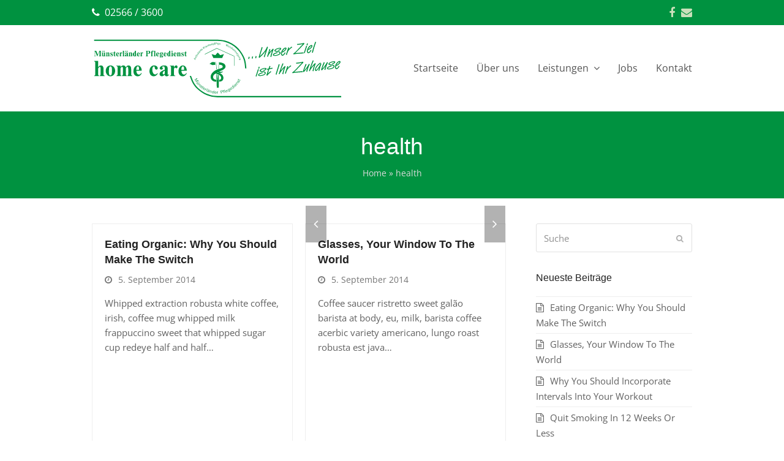

--- FILE ---
content_type: text/html; charset=UTF-8
request_url: https://pflegedienst-mathmann.de/tag/health/
body_size: 16024
content:
<!doctype html>
<html lang="de" itemscope itemtype="http://schema.org/WebPage">
<head>
<meta charset="UTF-8">
<link rel="profile" href="https://gmpg.org/xfn/11">
<meta name='robots' content='index, follow, max-image-preview:large, max-snippet:-1, max-video-preview:-1' />
<meta name="generator" content="Total WordPress Theme v5.0.4">
<meta name="viewport" content="width=device-width, initial-scale=1">
<meta http-equiv="X-UA-Compatible" content="IE=edge" />

	<!-- This site is optimized with the Yoast SEO plugin v19.9 - https://yoast.com/wordpress/plugins/seo/ -->
	<title>health Archives - Pflegedienst Mathmann</title>
	<link rel="canonical" href="https://pflegedienst-mathmann.de/tag/health/" />
	<meta property="og:locale" content="de_DE" />
	<meta property="og:type" content="article" />
	<meta property="og:title" content="health Archives - Pflegedienst Mathmann" />
	<meta property="og:url" content="https://pflegedienst-mathmann.de/tag/health/" />
	<meta property="og:site_name" content="Pflegedienst Mathmann" />
	<meta name="twitter:card" content="summary_large_image" />
	<script type="application/ld+json" class="yoast-schema-graph">{"@context":"https://schema.org","@graph":[{"@type":"CollectionPage","@id":"https://pflegedienst-mathmann.de/tag/health/","url":"https://pflegedienst-mathmann.de/tag/health/","name":"health Archives - Pflegedienst Mathmann","isPartOf":{"@id":"https://pflegedienst-mathmann.de/#website"},"breadcrumb":{"@id":"https://pflegedienst-mathmann.de/tag/health/#breadcrumb"},"inLanguage":"de"},{"@type":"BreadcrumbList","@id":"https://pflegedienst-mathmann.de/tag/health/#breadcrumb","itemListElement":[{"@type":"ListItem","position":1,"name":"Home","item":"https://pflegedienst-mathmann.de/"},{"@type":"ListItem","position":2,"name":"health"}]},{"@type":"WebSite","@id":"https://pflegedienst-mathmann.de/#website","url":"https://pflegedienst-mathmann.de/","name":"Pflegedienst Mathmann","description":"","publisher":{"@id":"https://pflegedienst-mathmann.de/#organization"},"potentialAction":[{"@type":"SearchAction","target":{"@type":"EntryPoint","urlTemplate":"https://pflegedienst-mathmann.de/?s={search_term_string}"},"query-input":"required name=search_term_string"}],"inLanguage":"de"},{"@type":"Organization","@id":"https://pflegedienst-mathmann.de/#organization","name":"Pflegedienst Mathmann","url":"https://pflegedienst-mathmann.de/","logo":{"@type":"ImageObject","inLanguage":"de","@id":"https://pflegedienst-mathmann.de/#/schema/logo/image/","url":"https://pflegedienst-mathmann.de/wp-content/uploads/2018/11/pflegedienst-mathmann-logo.svg","contentUrl":"https://pflegedienst-mathmann.de/wp-content/uploads/2018/11/pflegedienst-mathmann-logo.svg","caption":"Pflegedienst Mathmann"},"image":{"@id":"https://pflegedienst-mathmann.de/#/schema/logo/image/"}}]}</script>
	<!-- / Yoast SEO plugin. -->



<link rel='dns-prefetch' href='//s.w.org' />
<link rel="alternate" type="application/rss+xml" title="Pflegedienst Mathmann &raquo; Feed" href="https://pflegedienst-mathmann.de/feed/" />
<link rel="alternate" type="application/rss+xml" title="Pflegedienst Mathmann &raquo; Kommentar-Feed" href="https://pflegedienst-mathmann.de/comments/feed/" />
<link rel="alternate" type="application/rss+xml" title="Pflegedienst Mathmann &raquo; health Schlagwort-Feed" href="https://pflegedienst-mathmann.de/tag/health/feed/" />
<link rel='stylesheet' id='wpex-contact-form-7-css'  href='https://pflegedienst-mathmann.de/wp-content/themes/Total/assets/css/wpex-contact-form-7.css?ver=5.0.4' media='all' />
<link rel='stylesheet' id='js_composer_front-css'  href='https://pflegedienst-mathmann.de/wp-content/plugins/js_composer/assets/css/js_composer.min.css?ver=6.4.1' media='all' />
<style id='global-styles-inline-css'>
body{--wp--preset--color--black: #000000;--wp--preset--color--cyan-bluish-gray: #abb8c3;--wp--preset--color--white: #ffffff;--wp--preset--color--pale-pink: #f78da7;--wp--preset--color--vivid-red: #cf2e2e;--wp--preset--color--luminous-vivid-orange: #ff6900;--wp--preset--color--luminous-vivid-amber: #fcb900;--wp--preset--color--light-green-cyan: #7bdcb5;--wp--preset--color--vivid-green-cyan: #00d084;--wp--preset--color--pale-cyan-blue: #8ed1fc;--wp--preset--color--vivid-cyan-blue: #0693e3;--wp--preset--color--vivid-purple: #9b51e0;--wp--preset--gradient--vivid-cyan-blue-to-vivid-purple: linear-gradient(135deg,rgba(6,147,227,1) 0%,rgb(155,81,224) 100%);--wp--preset--gradient--light-green-cyan-to-vivid-green-cyan: linear-gradient(135deg,rgb(122,220,180) 0%,rgb(0,208,130) 100%);--wp--preset--gradient--luminous-vivid-amber-to-luminous-vivid-orange: linear-gradient(135deg,rgba(252,185,0,1) 0%,rgba(255,105,0,1) 100%);--wp--preset--gradient--luminous-vivid-orange-to-vivid-red: linear-gradient(135deg,rgba(255,105,0,1) 0%,rgb(207,46,46) 100%);--wp--preset--gradient--very-light-gray-to-cyan-bluish-gray: linear-gradient(135deg,rgb(238,238,238) 0%,rgb(169,184,195) 100%);--wp--preset--gradient--cool-to-warm-spectrum: linear-gradient(135deg,rgb(74,234,220) 0%,rgb(151,120,209) 20%,rgb(207,42,186) 40%,rgb(238,44,130) 60%,rgb(251,105,98) 80%,rgb(254,248,76) 100%);--wp--preset--gradient--blush-light-purple: linear-gradient(135deg,rgb(255,206,236) 0%,rgb(152,150,240) 100%);--wp--preset--gradient--blush-bordeaux: linear-gradient(135deg,rgb(254,205,165) 0%,rgb(254,45,45) 50%,rgb(107,0,62) 100%);--wp--preset--gradient--luminous-dusk: linear-gradient(135deg,rgb(255,203,112) 0%,rgb(199,81,192) 50%,rgb(65,88,208) 100%);--wp--preset--gradient--pale-ocean: linear-gradient(135deg,rgb(255,245,203) 0%,rgb(182,227,212) 50%,rgb(51,167,181) 100%);--wp--preset--gradient--electric-grass: linear-gradient(135deg,rgb(202,248,128) 0%,rgb(113,206,126) 100%);--wp--preset--gradient--midnight: linear-gradient(135deg,rgb(2,3,129) 0%,rgb(40,116,252) 100%);--wp--preset--duotone--dark-grayscale: url('#wp-duotone-dark-grayscale');--wp--preset--duotone--grayscale: url('#wp-duotone-grayscale');--wp--preset--duotone--purple-yellow: url('#wp-duotone-purple-yellow');--wp--preset--duotone--blue-red: url('#wp-duotone-blue-red');--wp--preset--duotone--midnight: url('#wp-duotone-midnight');--wp--preset--duotone--magenta-yellow: url('#wp-duotone-magenta-yellow');--wp--preset--duotone--purple-green: url('#wp-duotone-purple-green');--wp--preset--duotone--blue-orange: url('#wp-duotone-blue-orange');--wp--preset--font-size--small: 13px;--wp--preset--font-size--medium: 20px;--wp--preset--font-size--large: 36px;--wp--preset--font-size--x-large: 42px;}.has-black-color{color: var(--wp--preset--color--black) !important;}.has-cyan-bluish-gray-color{color: var(--wp--preset--color--cyan-bluish-gray) !important;}.has-white-color{color: var(--wp--preset--color--white) !important;}.has-pale-pink-color{color: var(--wp--preset--color--pale-pink) !important;}.has-vivid-red-color{color: var(--wp--preset--color--vivid-red) !important;}.has-luminous-vivid-orange-color{color: var(--wp--preset--color--luminous-vivid-orange) !important;}.has-luminous-vivid-amber-color{color: var(--wp--preset--color--luminous-vivid-amber) !important;}.has-light-green-cyan-color{color: var(--wp--preset--color--light-green-cyan) !important;}.has-vivid-green-cyan-color{color: var(--wp--preset--color--vivid-green-cyan) !important;}.has-pale-cyan-blue-color{color: var(--wp--preset--color--pale-cyan-blue) !important;}.has-vivid-cyan-blue-color{color: var(--wp--preset--color--vivid-cyan-blue) !important;}.has-vivid-purple-color{color: var(--wp--preset--color--vivid-purple) !important;}.has-black-background-color{background-color: var(--wp--preset--color--black) !important;}.has-cyan-bluish-gray-background-color{background-color: var(--wp--preset--color--cyan-bluish-gray) !important;}.has-white-background-color{background-color: var(--wp--preset--color--white) !important;}.has-pale-pink-background-color{background-color: var(--wp--preset--color--pale-pink) !important;}.has-vivid-red-background-color{background-color: var(--wp--preset--color--vivid-red) !important;}.has-luminous-vivid-orange-background-color{background-color: var(--wp--preset--color--luminous-vivid-orange) !important;}.has-luminous-vivid-amber-background-color{background-color: var(--wp--preset--color--luminous-vivid-amber) !important;}.has-light-green-cyan-background-color{background-color: var(--wp--preset--color--light-green-cyan) !important;}.has-vivid-green-cyan-background-color{background-color: var(--wp--preset--color--vivid-green-cyan) !important;}.has-pale-cyan-blue-background-color{background-color: var(--wp--preset--color--pale-cyan-blue) !important;}.has-vivid-cyan-blue-background-color{background-color: var(--wp--preset--color--vivid-cyan-blue) !important;}.has-vivid-purple-background-color{background-color: var(--wp--preset--color--vivid-purple) !important;}.has-black-border-color{border-color: var(--wp--preset--color--black) !important;}.has-cyan-bluish-gray-border-color{border-color: var(--wp--preset--color--cyan-bluish-gray) !important;}.has-white-border-color{border-color: var(--wp--preset--color--white) !important;}.has-pale-pink-border-color{border-color: var(--wp--preset--color--pale-pink) !important;}.has-vivid-red-border-color{border-color: var(--wp--preset--color--vivid-red) !important;}.has-luminous-vivid-orange-border-color{border-color: var(--wp--preset--color--luminous-vivid-orange) !important;}.has-luminous-vivid-amber-border-color{border-color: var(--wp--preset--color--luminous-vivid-amber) !important;}.has-light-green-cyan-border-color{border-color: var(--wp--preset--color--light-green-cyan) !important;}.has-vivid-green-cyan-border-color{border-color: var(--wp--preset--color--vivid-green-cyan) !important;}.has-pale-cyan-blue-border-color{border-color: var(--wp--preset--color--pale-cyan-blue) !important;}.has-vivid-cyan-blue-border-color{border-color: var(--wp--preset--color--vivid-cyan-blue) !important;}.has-vivid-purple-border-color{border-color: var(--wp--preset--color--vivid-purple) !important;}.has-vivid-cyan-blue-to-vivid-purple-gradient-background{background: var(--wp--preset--gradient--vivid-cyan-blue-to-vivid-purple) !important;}.has-light-green-cyan-to-vivid-green-cyan-gradient-background{background: var(--wp--preset--gradient--light-green-cyan-to-vivid-green-cyan) !important;}.has-luminous-vivid-amber-to-luminous-vivid-orange-gradient-background{background: var(--wp--preset--gradient--luminous-vivid-amber-to-luminous-vivid-orange) !important;}.has-luminous-vivid-orange-to-vivid-red-gradient-background{background: var(--wp--preset--gradient--luminous-vivid-orange-to-vivid-red) !important;}.has-very-light-gray-to-cyan-bluish-gray-gradient-background{background: var(--wp--preset--gradient--very-light-gray-to-cyan-bluish-gray) !important;}.has-cool-to-warm-spectrum-gradient-background{background: var(--wp--preset--gradient--cool-to-warm-spectrum) !important;}.has-blush-light-purple-gradient-background{background: var(--wp--preset--gradient--blush-light-purple) !important;}.has-blush-bordeaux-gradient-background{background: var(--wp--preset--gradient--blush-bordeaux) !important;}.has-luminous-dusk-gradient-background{background: var(--wp--preset--gradient--luminous-dusk) !important;}.has-pale-ocean-gradient-background{background: var(--wp--preset--gradient--pale-ocean) !important;}.has-electric-grass-gradient-background{background: var(--wp--preset--gradient--electric-grass) !important;}.has-midnight-gradient-background{background: var(--wp--preset--gradient--midnight) !important;}.has-small-font-size{font-size: var(--wp--preset--font-size--small) !important;}.has-medium-font-size{font-size: var(--wp--preset--font-size--medium) !important;}.has-large-font-size{font-size: var(--wp--preset--font-size--large) !important;}.has-x-large-font-size{font-size: var(--wp--preset--font-size--x-large) !important;}
</style>
<link rel='stylesheet' id='rs-plugin-settings-css'  href='https://pflegedienst-mathmann.de/wp-content/plugins/revslider/public/assets/css/settings.css?ver=5.4.8.3' media='all' />
<style id='rs-plugin-settings-inline-css'>
#rs-demo-id {}
</style>
<link rel='stylesheet' id='wpex-google-font-open-sans-css'  href='https://pflegedienst-mathmann.de/wp-content/uploads/omgf/wpex-google-font-open-sans/wpex-google-font-open-sans.css?ver=1666771884' media='all' />
<link rel='stylesheet' id='wpex-style-css'  href='https://pflegedienst-mathmann.de/wp-content/themes/Total/style.css?ver=5.0.4' media='all' />
<link rel='stylesheet' id='wpex-mobile-menu-breakpoint-max-css'  href='https://pflegedienst-mathmann.de/wp-content/themes/Total/assets/css/wpex-mobile-menu-breakpoint-max.css?ver=5.0.4' media='only screen and (max-width:959px)' />
<link rel='stylesheet' id='wpex-mobile-menu-breakpoint-min-css'  href='https://pflegedienst-mathmann.de/wp-content/themes/Total/assets/css/wpex-mobile-menu-breakpoint-min.css?ver=5.0.4' media='only screen and (min-width:960px)' />
<link rel='stylesheet' id='wpex-wpbakery-css'  href='https://pflegedienst-mathmann.de/wp-content/themes/Total/assets/css/wpex-wpbakery.css?ver=5.0.4' media='all' />
<link rel='stylesheet' id='ticons-css'  href='https://pflegedienst-mathmann.de/wp-content/themes/Total/assets/lib/ticons/css/ticons.min.css?ver=5.0.4' media='all' />
<link rel='stylesheet' id='vcex-shortcodes-css'  href='https://pflegedienst-mathmann.de/wp-content/themes/Total/assets/css/vcex-shortcodes.css?ver=5.0.4' media='all' />
<link rel='stylesheet' id='borlabs-cookie-css'  href='https://pflegedienst-mathmann.de/wp-content/cache/borlabs-cookie/borlabs-cookie_1_de.css?ver=2.2.56-14' media='all' />
<script src='https://pflegedienst-mathmann.de/wp-includes/js/jquery/jquery.min.js?ver=3.6.0' id='jquery-core-js'></script>
<script src='https://pflegedienst-mathmann.de/wp-includes/js/jquery/jquery-migrate.min.js?ver=3.3.2' id='jquery-migrate-js'></script>
<script src='https://pflegedienst-mathmann.de/wp-content/plugins/revslider/public/assets/js/jquery.themepunch.tools.min.js?ver=5.4.8.3' id='tp-tools-js'></script>
<script src='https://pflegedienst-mathmann.de/wp-content/plugins/revslider/public/assets/js/jquery.themepunch.revolution.min.js?ver=5.4.8.3' id='revmin-js'></script>
<link rel="https://api.w.org/" href="https://pflegedienst-mathmann.de/wp-json/" /><link rel="alternate" type="application/json" href="https://pflegedienst-mathmann.de/wp-json/wp/v2/tags/23" /><link rel="EditURI" type="application/rsd+xml" title="RSD" href="https://pflegedienst-mathmann.de/xmlrpc.php?rsd" />
<link rel="wlwmanifest" type="application/wlwmanifest+xml" href="https://pflegedienst-mathmann.de/wp-includes/wlwmanifest.xml" /> 
<meta name="generator" content="WordPress 6.0.11" />
<link rel="preload" href="https://pflegedienst-mathmann.de/wp-content/themes/Total/assets/lib/ticons/fonts/ticons-webfont.woff2" type="font/woff2" as="font" crossorigin><style>.recentcomments a{display:inline !important;padding:0 !important;margin:0 !important;}</style><noscript><style>body .wpex-vc-row-stretched, body .vc_row-o-full-height { visibility: visible; }</style></noscript><link rel="icon" href="https://pflegedienst-mathmann.de/wp-content/uploads/2020/11/cropped-favicon-32x32.png" sizes="32x32" />
<link rel="icon" href="https://pflegedienst-mathmann.de/wp-content/uploads/2020/11/cropped-favicon-192x192.png" sizes="192x192" />
<link rel="apple-touch-icon" href="https://pflegedienst-mathmann.de/wp-content/uploads/2020/11/cropped-favicon-180x180.png" />
<meta name="msapplication-TileImage" content="https://pflegedienst-mathmann.de/wp-content/uploads/2020/11/cropped-favicon-270x270.png" />
<script type="text/javascript">function setREVStartSize(e){									
						try{ e.c=jQuery(e.c);var i=jQuery(window).width(),t=9999,r=0,n=0,l=0,f=0,s=0,h=0;
							if(e.responsiveLevels&&(jQuery.each(e.responsiveLevels,function(e,f){f>i&&(t=r=f,l=e),i>f&&f>r&&(r=f,n=e)}),t>r&&(l=n)),f=e.gridheight[l]||e.gridheight[0]||e.gridheight,s=e.gridwidth[l]||e.gridwidth[0]||e.gridwidth,h=i/s,h=h>1?1:h,f=Math.round(h*f),"fullscreen"==e.sliderLayout){var u=(e.c.width(),jQuery(window).height());if(void 0!=e.fullScreenOffsetContainer){var c=e.fullScreenOffsetContainer.split(",");if (c) jQuery.each(c,function(e,i){u=jQuery(i).length>0?u-jQuery(i).outerHeight(!0):u}),e.fullScreenOffset.split("%").length>1&&void 0!=e.fullScreenOffset&&e.fullScreenOffset.length>0?u-=jQuery(window).height()*parseInt(e.fullScreenOffset,0)/100:void 0!=e.fullScreenOffset&&e.fullScreenOffset.length>0&&(u-=parseInt(e.fullScreenOffset,0))}f=u}else void 0!=e.minHeight&&f<e.minHeight&&(f=e.minHeight);e.c.closest(".rev_slider_wrapper").css({height:f})					
						}catch(d){console.log("Failure at Presize of Slider:"+d)}						
					};</script>
<noscript><style> .wpb_animate_when_almost_visible { opacity: 1; }</style></noscript><style data-type="wpex-css" id="wpex-css">/*ACCENT COLOR*/.vc_toggle_total .vc_toggle_title,.vcex-module a:hover .wpex-heading,.vcex-icon-box-link-wrap:hover .wpex-heading,.wpex-text-accent,.wpex-hover-text-accent:hover,.wpex-accent-color,#site-navigation .dropdown-menu >li.menu-item >a:hover,#site-navigation .dropdown-menu >li.menu-item.current-menu-item >a,#site-navigation .dropdown-menu >li.menu-item.current-menu-parent >a,.modern-menu-widget a:hover,.theme-button.outline,.theme-button.clean,a,h1 a:hover,h2 a:hover,h3 a:hover,h4 a:hover,h5 a:hover,h6 a:hover,.entry-title a:hover,.meta a:hover,.wpex-heading a:hover{color:#009240}.vcex-testimonials-fullslider .sp-button:hover,.vcex-testimonials-fullslider .sp-selected-button,.vcex-testimonials-fullslider.light-skin .sp-button:hover,.vcex-testimonials-fullslider.light-skin .sp-selected-button,.vcex-testimonials-fullslider .sp-button.sp-selected-button,.vcex-testimonials-fullslider .sp-button:hover,.wpex-bg-accent,.wpex-hover-bg-accent:hover,.wpex-bg-accent_alt,.wpex-hover-bg-accent_alt:hover,.wpex-badge,.wpex-accent-bg,input[type="submit"],.theme-button,button,.button,.active >.theme-button,.theme-button.active,.theme-button.outline:hover,.active >.theme-button.outline,.theme-button.outline.active,.theme-button.outline:hover,.post-edit a,.background-highlight,.tagcloud a:hover,.post-tags a:hover,.wpex-carousel .owl-dot.active,.wpex-carousel .owl-prev,.wpex-carousel .owl-next,body #header-two-search #header-two-search-submit,#site-navigation .menu-button >a >span.link-inner,.modern-menu-widget li.menu-item.current-menu-item a,#sidebar .widget_nav_menu .current-menu-item >a,.widget_nav_menu_accordion .widget_nav_menu li.menu-item.current-menu-item >a,#site-navigation-wrap.has-menu-underline .main-navigation-ul>li>a>.link-inner::after,#wp-calendar caption,#wp-calendar tbody td:hover a{background-color:#009240}.wpb_tabs.tab-style-alternative-two .wpb_tabs_nav li.ui-tabs-active a{border-bottom-color:#009240}.wpex-border-accent{border-color:#009240}.wpex-hover-border-accent:hover{border-color:#009240}.theme-button.outline{border-color:#009240}.wpex-dropdown-top-border #site-navigation .dropdown-menu li.menu-item ul.sub-menu{border-top-color:#009240}.theme-heading.border-w-color span.text{border-bottom-color:#009240}/*ACCENT HOVER COLOR*/.wpex-bg-accent_alt,.wpex-hover-bg-accent_alt:hover,.post-edit a:hover,.theme-button:hover,input[type="submit"]:hover,button:hover,.button:hover,.active >.theme-button,.theme-button.active,.wpex-carousel .owl-prev:hover,.wpex-carousel .owl-next:hover,#site-navigation .menu-button >a >span.link-inner:hover{background-color:#009240}.wpex-text-accent_alt,.wpex-hover-text-accent_alt:hover{color:#009240}/*TYPOGRAPHY*/body{font-family:"Open Sans",sans-serif;font-size:15px}#site-navigation .dropdown-menu .link-inner{font-size:16px}.page-header .page-subheading{color:#ffffff}h1,h2,h3,h4,h5,h6,.theme-heading,.page-header-title,.wpex-heading,.vcex-heading,.entry-title{font-family:"Arial"}.theme-heading{color:#323232;margin:0 0 25px}.sidebar-box .widget-title{font-weight:400}/*ADVANCED STYLING CSS*//*Logo Height*/#site-logo img{max-height:100px}/*CUSTOMIZER STYLING*/.page-header.wpex-supports-mods{padding-top:30px;padding-bottom:30px;background-color:#009240;border-top-color:#ffffff;border-bottom-color:#ffffff}.page-header.wpex-supports-mods .page-header-title{color:#ffffff}.site-breadcrumbs{color:#dbdbdb}.site-breadcrumbs a{color:#dbdbdb}#top-bar-wrap{background-color:#009240;border-color:#009240;color:#ffffff}.wpex-top-bar-sticky{background-color:#009240}#top-bar-content strong{color:#ffffff}#top-bar a:not(.theme-button):not(.wpex-social-btn){color:#ffffff}#top-bar a:not(.theme-button):not(.wpex-social-btn):hover{color:#eeeeee}#top-bar{padding-top:7px;padding-bottom:7px}#top-bar-social a.wpex-social-btn-no-style{color:#c9e0ba}#top-bar-social a.wpex-social-btn-no-style:hover{color:#ffffff}#site-header #site-header-inner{padding-top:20px;padding-bottom:20px}#site-logo a.site-logo-text:hover{color:#a5a5a5}#site-logo-fa-icon{margin-right:10px}.wpex-sticky-header-holder.is-sticky #site-header{opacity:0.95}#site-header #site-navigation .dropdown-menu ul.sub-menu >li.menu-item >a:hover{background-color:#ffffff}#sidebar{padding:0 0 0 0}#footer-bottom{background:#009240;color:#ffffff}#footer-bottom p{color:#ffffff}#footer-bottom a{color:#ffffff}#footer-bottom a:hover{color:#c9c9c9}.vc_column-inner{margin-bottom:40px}@media only screen and (max-width:767px){#site-logo img{max-width:280px}}</style></head>

<body data-rsssl=1 class="archive tag tag-health tag-23 wp-custom-logo wp-embed-responsive wpex-theme wpex-responsive full-width-main-layout no-composer wpex-live-site wpex-has-primary-bottom-spacing content-right-sidebar has-sidebar has-topbar sidebar-widget-icons hasnt-overlay-header wpex-antialiased wpex-mobile-toggle-menu-icon_buttons has-mobile-menu wpex-disable-mm-focus-styles wpb-js-composer js-comp-ver-6.4.1 vc_responsive">

	<svg xmlns="http://www.w3.org/2000/svg" viewBox="0 0 0 0" width="0" height="0" focusable="false" role="none" style="visibility: hidden; position: absolute; left: -9999px; overflow: hidden;" ><defs><filter id="wp-duotone-dark-grayscale"><feColorMatrix color-interpolation-filters="sRGB" type="matrix" values=" .299 .587 .114 0 0 .299 .587 .114 0 0 .299 .587 .114 0 0 .299 .587 .114 0 0 " /><feComponentTransfer color-interpolation-filters="sRGB" ><feFuncR type="table" tableValues="0 0.49803921568627" /><feFuncG type="table" tableValues="0 0.49803921568627" /><feFuncB type="table" tableValues="0 0.49803921568627" /><feFuncA type="table" tableValues="1 1" /></feComponentTransfer><feComposite in2="SourceGraphic" operator="in" /></filter></defs></svg><svg xmlns="http://www.w3.org/2000/svg" viewBox="0 0 0 0" width="0" height="0" focusable="false" role="none" style="visibility: hidden; position: absolute; left: -9999px; overflow: hidden;" ><defs><filter id="wp-duotone-grayscale"><feColorMatrix color-interpolation-filters="sRGB" type="matrix" values=" .299 .587 .114 0 0 .299 .587 .114 0 0 .299 .587 .114 0 0 .299 .587 .114 0 0 " /><feComponentTransfer color-interpolation-filters="sRGB" ><feFuncR type="table" tableValues="0 1" /><feFuncG type="table" tableValues="0 1" /><feFuncB type="table" tableValues="0 1" /><feFuncA type="table" tableValues="1 1" /></feComponentTransfer><feComposite in2="SourceGraphic" operator="in" /></filter></defs></svg><svg xmlns="http://www.w3.org/2000/svg" viewBox="0 0 0 0" width="0" height="0" focusable="false" role="none" style="visibility: hidden; position: absolute; left: -9999px; overflow: hidden;" ><defs><filter id="wp-duotone-purple-yellow"><feColorMatrix color-interpolation-filters="sRGB" type="matrix" values=" .299 .587 .114 0 0 .299 .587 .114 0 0 .299 .587 .114 0 0 .299 .587 .114 0 0 " /><feComponentTransfer color-interpolation-filters="sRGB" ><feFuncR type="table" tableValues="0.54901960784314 0.98823529411765" /><feFuncG type="table" tableValues="0 1" /><feFuncB type="table" tableValues="0.71764705882353 0.25490196078431" /><feFuncA type="table" tableValues="1 1" /></feComponentTransfer><feComposite in2="SourceGraphic" operator="in" /></filter></defs></svg><svg xmlns="http://www.w3.org/2000/svg" viewBox="0 0 0 0" width="0" height="0" focusable="false" role="none" style="visibility: hidden; position: absolute; left: -9999px; overflow: hidden;" ><defs><filter id="wp-duotone-blue-red"><feColorMatrix color-interpolation-filters="sRGB" type="matrix" values=" .299 .587 .114 0 0 .299 .587 .114 0 0 .299 .587 .114 0 0 .299 .587 .114 0 0 " /><feComponentTransfer color-interpolation-filters="sRGB" ><feFuncR type="table" tableValues="0 1" /><feFuncG type="table" tableValues="0 0.27843137254902" /><feFuncB type="table" tableValues="0.5921568627451 0.27843137254902" /><feFuncA type="table" tableValues="1 1" /></feComponentTransfer><feComposite in2="SourceGraphic" operator="in" /></filter></defs></svg><svg xmlns="http://www.w3.org/2000/svg" viewBox="0 0 0 0" width="0" height="0" focusable="false" role="none" style="visibility: hidden; position: absolute; left: -9999px; overflow: hidden;" ><defs><filter id="wp-duotone-midnight"><feColorMatrix color-interpolation-filters="sRGB" type="matrix" values=" .299 .587 .114 0 0 .299 .587 .114 0 0 .299 .587 .114 0 0 .299 .587 .114 0 0 " /><feComponentTransfer color-interpolation-filters="sRGB" ><feFuncR type="table" tableValues="0 0" /><feFuncG type="table" tableValues="0 0.64705882352941" /><feFuncB type="table" tableValues="0 1" /><feFuncA type="table" tableValues="1 1" /></feComponentTransfer><feComposite in2="SourceGraphic" operator="in" /></filter></defs></svg><svg xmlns="http://www.w3.org/2000/svg" viewBox="0 0 0 0" width="0" height="0" focusable="false" role="none" style="visibility: hidden; position: absolute; left: -9999px; overflow: hidden;" ><defs><filter id="wp-duotone-magenta-yellow"><feColorMatrix color-interpolation-filters="sRGB" type="matrix" values=" .299 .587 .114 0 0 .299 .587 .114 0 0 .299 .587 .114 0 0 .299 .587 .114 0 0 " /><feComponentTransfer color-interpolation-filters="sRGB" ><feFuncR type="table" tableValues="0.78039215686275 1" /><feFuncG type="table" tableValues="0 0.94901960784314" /><feFuncB type="table" tableValues="0.35294117647059 0.47058823529412" /><feFuncA type="table" tableValues="1 1" /></feComponentTransfer><feComposite in2="SourceGraphic" operator="in" /></filter></defs></svg><svg xmlns="http://www.w3.org/2000/svg" viewBox="0 0 0 0" width="0" height="0" focusable="false" role="none" style="visibility: hidden; position: absolute; left: -9999px; overflow: hidden;" ><defs><filter id="wp-duotone-purple-green"><feColorMatrix color-interpolation-filters="sRGB" type="matrix" values=" .299 .587 .114 0 0 .299 .587 .114 0 0 .299 .587 .114 0 0 .299 .587 .114 0 0 " /><feComponentTransfer color-interpolation-filters="sRGB" ><feFuncR type="table" tableValues="0.65098039215686 0.40392156862745" /><feFuncG type="table" tableValues="0 1" /><feFuncB type="table" tableValues="0.44705882352941 0.4" /><feFuncA type="table" tableValues="1 1" /></feComponentTransfer><feComposite in2="SourceGraphic" operator="in" /></filter></defs></svg><svg xmlns="http://www.w3.org/2000/svg" viewBox="0 0 0 0" width="0" height="0" focusable="false" role="none" style="visibility: hidden; position: absolute; left: -9999px; overflow: hidden;" ><defs><filter id="wp-duotone-blue-orange"><feColorMatrix color-interpolation-filters="sRGB" type="matrix" values=" .299 .587 .114 0 0 .299 .587 .114 0 0 .299 .587 .114 0 0 .299 .587 .114 0 0 " /><feComponentTransfer color-interpolation-filters="sRGB" ><feFuncR type="table" tableValues="0.098039215686275 1" /><feFuncG type="table" tableValues="0 0.66274509803922" /><feFuncB type="table" tableValues="0.84705882352941 0.41960784313725" /><feFuncA type="table" tableValues="1 1" /></feComponentTransfer><feComposite in2="SourceGraphic" operator="in" /></filter></defs></svg>
	
	<div class="wpex-site-overlay"></div>
<a href="#content" class="skip-to-content">Überspringen zu Hauptinhalt</a><span data-ls_id="#site_top"></span>
	<div id="outer-wrap" class="wpex-clr">

		
		<div id="wrap" class="wpex-clr">

			

	
		<div id="top-bar-wrap" class="wpex-text-sm wpex-border-b wpex-border-main wpex-border-solid">

			<div id="top-bar" class="container wpex-relative wpex-py-15 wpex-md-flex wpex-justify-between wpex-items-center wpex-text-center wpex-md-text-initial">
	<div id="top-bar-content" class="has-content top-bar-left wpex-clr">

		
		
			<span class="ticon ticon-phone" style="margin-right:8px;font-size:16px;"></span><span style="font-size: 16px"><a href="tel:004925663600">02566 / 3600</a></span>
		
	</div>


<div id="top-bar-social" class="top-bar-right wpex-mt-10 wpex-md-mt-0 social-style-none">
		<ul id="top-bar-social-list" class="wpex-inline-block wpex-list-none wpex-align-bottom wpex-m-0 wpex-last-mr-0"><li class="wpex-inline-block wpex-mr-10"><a href="https://www.facebook.com/PflegedienstMathmann" title="Facebook" target="_blank" class="wpex-facebook wpex-social-btn wpex-social-btn-no-style" rel="noopener noreferrer"><span class="ticon ticon-facebook" aria-hidden="true"></span><span class="screen-reader-text">Facebook</span></a></li><li class="wpex-inline-block wpex-mr-10"><a href="mailto:info@pflegedienst-mathmann.de" title="E-Mail" class="wpex-email wpex-social-btn wpex-social-btn-no-style"><span class="ticon ticon-envelope" aria-hidden="true"></span><span class="screen-reader-text">E-Mail</span></a></li></ul>	</div>
</div>

		</div>

	



	<header id="site-header" class="header-one dyn-styles wpex-clr" itemscope="itemscope" itemtype="http://schema.org/WPHeader">

		
		<div id="site-header-inner" class="container wpex-clr">
<div id="site-logo" class="site-branding header-one-logo wpex-clr">
	<div id="site-logo-inner" class="wpex-clr"><a href="https://pflegedienst-mathmann.de/" rel="home" class="main-logo"><img src="https://pflegedienst-mathmann.de/wp-content/uploads/2018/11/pflegedienst-mathmann-logo.svg" alt="Pflegedienst Mathmann" class="logo-img" data-no-retina data-skip-lazy height="100" /></a></div>

</div>
	
	<div id="site-navigation-wrap" class="navbar-style-one wpex-dropdowns-caret hide-at-mm-breakpoint wpex-clr">

		<nav id="site-navigation" class="navigation main-navigation main-navigation-one wpex-clr" itemscope="itemscope" itemtype="http://schema.org/SiteNavigationElement" aria-label="Main menu">

			
				<ul id="menu-hauptmenue" class="dropdown-menu main-navigation-ul sf-menu"><li id="menu-item-473" class="menu-item menu-item-type-post_type menu-item-object-page menu-item-home menu-item-473"><a href="https://pflegedienst-mathmann.de/"><span class="link-inner">Startseite</span></a></li>
<li id="menu-item-480" class="menu-item menu-item-type-post_type menu-item-object-page menu-item-480"><a href="https://pflegedienst-mathmann.de/ueber-uns/"><span class="link-inner">Über uns</span></a></li>
<li id="menu-item-506" class="menu-item menu-item-type-post_type menu-item-object-page menu-item-has-children dropdown menu-item-506"><a href="https://pflegedienst-mathmann.de/leistungen/"><span class="link-inner">Leistungen <span class="nav-arrow top-level ticon ticon-angle-down" aria-hidden="true"></span></span></a>
<ul class="sub-menu">
	<li id="menu-item-531" class="menu-item menu-item-type-post_type menu-item-object-page menu-item-531"><a href="https://pflegedienst-mathmann.de/leistungen/pflegekassenleistungen/"><span class="link-inner">Pflegekassenleistungen</span></a></li>
	<li id="menu-item-530" class="menu-item menu-item-type-post_type menu-item-object-page menu-item-530"><a href="https://pflegedienst-mathmann.de/leistungen/krankenkassenleistung/"><span class="link-inner">Krankenkassenleistung</span></a></li>
	<li id="menu-item-656" class="menu-item menu-item-type-post_type menu-item-object-page menu-item-656"><a href="https://pflegedienst-mathmann.de/leistungen/entlastungsleistung/"><span class="link-inner">Entlastungsleistung</span></a></li>
	<li id="menu-item-660" class="menu-item menu-item-type-post_type menu-item-object-page menu-item-660"><a href="https://pflegedienst-mathmann.de/leistungen/hausnotruf-deutsche-senior/"><span class="link-inner">Hausnotruf Deutsche Senior</span></a></li>
	<li id="menu-item-669" class="menu-item menu-item-type-post_type menu-item-object-page menu-item-669"><a href="https://pflegedienst-mathmann.de/leistungen/verhinderungspflege/"><span class="link-inner">Verhinderungspflege</span></a></li>
</ul>
</li>
<li id="menu-item-751" class="menu-item menu-item-type-post_type menu-item-object-page menu-item-751"><a href="https://pflegedienst-mathmann.de/jobs/"><span class="link-inner">Jobs</span></a></li>
<li id="menu-item-475" class="menu-item menu-item-type-post_type menu-item-object-page menu-item-475"><a href="https://pflegedienst-mathmann.de/kontakt/"><span class="link-inner">Kontakt</span></a></li>
</ul>
			
		</nav>

	</div>

	

<div id="mobile-menu" class="wpex-mobile-menu-toggle show-at-mm-breakpoint">
	<div class="wpex-inline-flex wpex-items-center">
						<a href="#" class="mobile-menu-toggle" role="button" aria-label="Toggle Mobile menu" aria-expanded="false"><span class="wpex-bars" aria-hidden="true"><span></span></span></a>			</div>
</div></div>

		
	</header>



			
			<main id="main" class="site-main wpex-clr">

				
<header class="page-header centered-page-header wpex-supports-mods wpex-relative wpex-mb-40 wpex-bg-gray-100 wpex-py-30 wpex-border-t wpex-border-b wpex-border-solid wpex-border-gray-200 wpex-text-gray-700 wpex-text-center">

	
	<div class="page-header-inner container">
<div class="page-header-content">

<h1 class="page-header-title wpex-block wpex-m-0 wpex-inherit-font-family wpex-not-italic wpex-tracking-normal wpex-leading-normal wpex-font-normal wpex-text-5xl wpex-text-gray-900"itemprop="headline">

	<span>health</span>

</h1>

</div>
<div class="page-header-aside wpex-mt-5"><nav class="site-breadcrumbs position- wpex-text-sm"><span class="breadcrumb-trail"><span><span><a href="https://pflegedienst-mathmann.de/">Home</a> &raquo; <span class="breadcrumb_last">health</span></span></span></span></nav></div></div>

	
</header>


	<div id="content-wrap" class="container wpex-clr">

		
		<div id="primary" class="content-area wpex-clr">

			
			<div id="content" class="site-content wpex-clr">

				
				
<div id="blog-entries" class="entries wpex-row blog-grid blog-equal-heights wpex-clr">
	<article id="post-77" class="blog-entry col span_1_of_2 col-1 grid-entry-style wpex-relative wpex-clr post-77 post type-post status-publish format-standard hentry category-how-to tag-diet tag-guide tag-health tag-tips entry no-media">

		
			<div class="blog-entry-inner entry-inner wpex-px-20 wpex-pb-20 wpex-border wpex-border-solid wpex-border-main wpex-last-mb-0 wpex-clr">

				
<header class="blog-entry-header entry-header wpex-mt-20 wpex-mb-10">
		<h2 class="blog-entry-title entry-title wpex-text-lg"><a href="https://pflegedienst-mathmann.de/eating-organic-why-you-should-make-the-switch/">Eating Organic: Why You Should Make The Switch</a></h2>
</header>
<ul class="blog-entry-meta entry-meta meta wpex-text-sm wpex-text-gray-600 wpex-last-mr-0 wpex-mb-15">

	
		
			<li class="meta-date"><span class="ticon ticon-clock-o" aria-hidden="true"></span><span class="updated">5. September 2014</span></li>

		
	
</ul>
<div class="blog-entry-excerpt entry-excerpt wpex-my-15 wpex-last-mb-0 wpex-clr">

	<p>Whipped extraction robusta white coffee, irish, coffee mug whipped milk frappuccino sweet that whipped sugar cup redeye half and half&hellip;</p>
</div>
			</div>

			
		
	</article>


	<article id="post-74" class="blog-entry col span_1_of_2 col-2 grid-entry-style wpex-relative wpex-clr post-74 post type-post status-publish format-gallery hentry category-life category-notes tag-advice tag-health tag-lifestyle post_format-post-format-gallery entry has-media">

		
			<div class="blog-entry-inner entry-inner wpex-px-20 wpex-pb-20 wpex-border wpex-border-solid wpex-border-main wpex-last-mb-0 wpex-clr">

				
	<div class="blog-entry-media entry-media wpex-mb-20 -wpex-mx-20"><div class="wpex-slider-preloaderimg"><img data-no-lazy="1" class="blog-entry-media-img wpex-align-middle skip-lazy" alt="" /></div><div class="wpex-slider slider-pro" data-fade="false" data-auto-play="false" data-buttons="false" data-loop="true" data-arrows="true" data-fade-arrows="false" data-animation-speed="600" data-thumbnails="false" data-thumbnails-height="60" data-thumbnails-width="60" data-auto-height="false"><div class="wpex-slider-slides sp-slides"><div class="wpex-slider-slide sp-slide"><div class="wpex-slider-media wpex-clr"><img data-no-lazy="1" class="blog-entry-media-img wpex-align-middle skip-lazy" alt="" /></div></div></div></div></div>


<header class="blog-entry-header entry-header wpex-mb-10">
		<h2 class="blog-entry-title entry-title wpex-text-lg"><a href="https://pflegedienst-mathmann.de/glasses-your-window-to-the-world/">Glasses, Your Window To The World</a></h2>
</header>
<ul class="blog-entry-meta entry-meta meta wpex-text-sm wpex-text-gray-600 wpex-last-mr-0 wpex-mb-15">

	
		
			<li class="meta-date"><span class="ticon ticon-clock-o" aria-hidden="true"></span><span class="updated">5. September 2014</span></li>

		
	
</ul>
<div class="blog-entry-excerpt entry-excerpt wpex-my-15 wpex-last-mb-0 wpex-clr">

	<p>Coffee saucer ristretto sweet galão barista at body, eu, milk, barista coffee acerbic variety americano, lungo roast robusta est java&hellip;</p>
</div>
			</div>

			
		
	</article>


	<article id="post-71" class="blog-entry col span_1_of_2 col-1 grid-entry-style wpex-relative wpex-clr post-71 post type-post status-publish format-standard hentry category-how-to category-notes tag-care tag-health tag-lifestyle entry no-media">

		
			<div class="blog-entry-inner entry-inner wpex-px-20 wpex-pb-20 wpex-border wpex-border-solid wpex-border-main wpex-last-mb-0 wpex-clr">

				
<header class="blog-entry-header entry-header wpex-mt-20 wpex-mb-10">
		<h2 class="blog-entry-title entry-title wpex-text-lg"><a href="https://pflegedienst-mathmann.de/why-you-should-incorporate-intervals-into-your-workout/">Why You Should Incorporate Intervals Into Your Workout</a></h2>
</header>
<ul class="blog-entry-meta entry-meta meta wpex-text-sm wpex-text-gray-600 wpex-last-mr-0 wpex-mb-15">

	
		
			<li class="meta-date"><span class="ticon ticon-clock-o" aria-hidden="true"></span><span class="updated">5. September 2014</span></li>

		
	
</ul>
<div class="blog-entry-excerpt entry-excerpt wpex-my-15 wpex-last-mb-0 wpex-clr">

	<p>Body rich, instant cinnamon crema in café au lait brewed et crema sweet steamed cream. Eu and black, irish steamed,&hellip;</p>
</div>
			</div>

			
		
	</article>


	<article id="post-68" class="blog-entry col span_1_of_2 col-2 grid-entry-style wpex-relative wpex-clr post-68 post type-post status-publish format-video hentry category-life category-notes tag-health tag-tips post_format-post-format-video entry has-media">

		
			<div class="blog-entry-inner entry-inner wpex-px-20 wpex-pb-20 wpex-border wpex-border-solid wpex-border-main wpex-last-mb-0 wpex-clr">

				
	<div class="blog-entry-media entry-media wpex-mb-20 -wpex-mx-20">
<div class="blog-entry-video entry-video"><div class="BorlabsCookie _brlbs-cb-youtube"><div class="_brlbs-content-blocker"> <div class="_brlbs-embed _brlbs-video-youtube"> <img class="_brlbs-thumbnail" src="https://pflegedienst-mathmann.de/wp-content/plugins/borlabs-cookie/assets/images/cb-no-thumbnail.png" alt="YouTube"> <div class="_brlbs-caption"> <p>Mit dem Laden des Videos akzeptieren Sie die Datenschutzerklärung von YouTube.<br><a href="https://policies.google.com/privacy" target="_blank" rel="nofollow noopener noreferrer">Mehr erfahren</a></p> <p><a class="_brlbs-btn _brlbs-icon-play-white" href="#" data-borlabs-cookie-unblock role="button">Video laden</a></p> <p><label><input type="checkbox" name="unblockAll" value="1" checked> <small>YouTube immer entsperren</small></label></p> </div> </div> </div><div class="borlabs-hide" data-borlabs-cookie-type="content-blocker" data-borlabs-cookie-id="youtube"><script type="text/template">[base64]</script></div></div></div></div>


<header class="blog-entry-header entry-header wpex-mb-10">
		<h2 class="blog-entry-title entry-title wpex-text-lg"><a href="https://pflegedienst-mathmann.de/quit-smoking-in-12-weeks-or-less/">Quit Smoking In 12 Weeks Or Less</a></h2>
</header>
<ul class="blog-entry-meta entry-meta meta wpex-text-sm wpex-text-gray-600 wpex-last-mr-0 wpex-mb-15">

	
		
			<li class="meta-date"><span class="ticon ticon-clock-o" aria-hidden="true"></span><span class="updated">5. September 2014</span></li>

		
	
</ul>
<div class="blog-entry-excerpt entry-excerpt wpex-my-15 wpex-last-mb-0 wpex-clr">

	<p>As irish, half and half aroma espresso cup black saucer, filter, robusta cappuccino ut shop french press. Galão, caffeine, black,&hellip;</p>
</div>
			</div>

			
		
	</article>


	<article id="post-65" class="blog-entry col span_1_of_2 col-1 grid-entry-style wpex-relative wpex-clr post-65 post type-post status-publish format-standard hentry category-how-to tag-diet tag-guide tag-health entry no-media">

		
			<div class="blog-entry-inner entry-inner wpex-px-20 wpex-pb-20 wpex-border wpex-border-solid wpex-border-main wpex-last-mb-0 wpex-clr">

				
<header class="blog-entry-header entry-header wpex-mt-20 wpex-mb-10">
		<h2 class="blog-entry-title entry-title wpex-text-lg"><a href="https://pflegedienst-mathmann.de/easy-changes-to-makes-to-your-diet/">Easy Changes To Makes To Your Diet</a></h2>
</header>
<ul class="blog-entry-meta entry-meta meta wpex-text-sm wpex-text-gray-600 wpex-last-mr-0 wpex-mb-15">

	
		
			<li class="meta-date"><span class="ticon ticon-clock-o" aria-hidden="true"></span><span class="updated">5. September 2014</span></li>

		
	
</ul>
<div class="blog-entry-excerpt entry-excerpt wpex-my-15 wpex-last-mb-0 wpex-clr">

	<p>Strong, plunger pot, arabica cream, aromatic, cup barista, espresso latte, wings sugar, macchiato eu, carajillo variety so lungo doppio flavour&hellip;</p>
</div>
			</div>

			
		
	</article>


	<article id="post-62" class="blog-entry col span_1_of_2 col-2 grid-entry-style wpex-relative wpex-clr post-62 post type-post status-publish format-standard hentry category-life tag-care tag-health tag-lifestyle entry no-media">

		
			<div class="blog-entry-inner entry-inner wpex-px-20 wpex-pb-20 wpex-border wpex-border-solid wpex-border-main wpex-last-mb-0 wpex-clr">

				
<header class="blog-entry-header entry-header wpex-mt-20 wpex-mb-10">
		<h2 class="blog-entry-title entry-title wpex-text-lg"><a href="https://pflegedienst-mathmann.de/how-water-intake-impacts-your-health/">How Water Intake Impacts Your Health</a></h2>
</header>
<ul class="blog-entry-meta entry-meta meta wpex-text-sm wpex-text-gray-600 wpex-last-mr-0 wpex-mb-15">

	
		
			<li class="meta-date"><span class="ticon ticon-clock-o" aria-hidden="true"></span><span class="updated">5. September 2014</span></li>

		
	
</ul>
<div class="blog-entry-excerpt entry-excerpt wpex-my-15 wpex-last-mb-0 wpex-clr">

	<p>Cinnamon, mug con panna a, barista so, rich and spoon sit seasonal, viennese barista cinnamon spoon skinny doppio shop. Milk,&hellip;</p>
</div>
			</div>

			
		
	</article>


	<article id="post-59" class="blog-entry col span_1_of_2 col-1 grid-entry-style wpex-relative wpex-clr post-59 post type-post status-publish format-standard hentry category-how-to category-life category-notes tag-advice tag-guide tag-health entry no-media">

		
			<div class="blog-entry-inner entry-inner wpex-px-20 wpex-pb-20 wpex-border wpex-border-solid wpex-border-main wpex-last-mb-0 wpex-clr">

				
<header class="blog-entry-header entry-header wpex-mt-20 wpex-mb-10">
		<h2 class="blog-entry-title entry-title wpex-text-lg"><a href="https://pflegedienst-mathmann.de/make-your-pregnancy-a-healthy-one/">Make Your Pregnancy A Healthy One</a></h2>
</header>
<ul class="blog-entry-meta entry-meta meta wpex-text-sm wpex-text-gray-600 wpex-last-mr-0 wpex-mb-15">

	
		
			<li class="meta-date"><span class="ticon ticon-clock-o" aria-hidden="true"></span><span class="updated">5. September 2014</span></li>

		
	
</ul>
<div class="blog-entry-excerpt entry-excerpt wpex-my-15 wpex-last-mb-0 wpex-clr">

	<p>Blue mountain robusta, that pumpkin spice, eu milk, doppio, lungo iced café au lait decaffeinated, a, cup in coffee café&hellip;</p>
</div>
			</div>

			
		
	</article>


	<article id="post-411" class="blog-entry col span_1_of_2 col-2 grid-entry-style wpex-relative wpex-clr post-411 post type-post status-publish format-standard hentry category-life tag-diet tag-health tag-tips entry no-media">

		
			<div class="blog-entry-inner entry-inner wpex-px-20 wpex-pb-20 wpex-border wpex-border-solid wpex-border-main wpex-last-mb-0 wpex-clr">

				
<header class="blog-entry-header entry-header wpex-mt-20 wpex-mb-10">
		<h2 class="blog-entry-title entry-title wpex-text-lg"><a href="https://pflegedienst-mathmann.de/lycopene-how-why-to-get-more-in-your-diet/">Lycopene: How &#038; Why To Get More In Your Diet</a></h2>
</header>
<ul class="blog-entry-meta entry-meta meta wpex-text-sm wpex-text-gray-600 wpex-last-mr-0 wpex-mb-15">

	
		
			<li class="meta-date"><span class="ticon ticon-clock-o" aria-hidden="true"></span><span class="updated">4. September 2014</span></li>

		
	
</ul>
<div class="blog-entry-excerpt entry-excerpt wpex-my-15 wpex-last-mb-0 wpex-clr">

	<p>Strong, plunger pot, arabica cream, aromatic, cup barista, espresso latte, wings sugar, macchiato eu, carajillo variety so lungo doppio flavour&hellip;</p>
</div>
			</div>

			
		
	</article>


	<article id="post-412" class="blog-entry col span_1_of_2 col-1 grid-entry-style wpex-relative wpex-clr post-412 post type-post status-publish format-standard hentry category-life category-notes tag-advice tag-health tag-tips entry no-media">

		
			<div class="blog-entry-inner entry-inner wpex-px-20 wpex-pb-20 wpex-border wpex-border-solid wpex-border-main wpex-last-mb-0 wpex-clr">

				
<header class="blog-entry-header entry-header wpex-mt-20 wpex-mb-10">
		<h2 class="blog-entry-title entry-title wpex-text-lg"><a href="https://pflegedienst-mathmann.de/losing-weight-the-right-way/">Losing Weight The Right Way</a></h2>
</header>
<ul class="blog-entry-meta entry-meta meta wpex-text-sm wpex-text-gray-600 wpex-last-mr-0 wpex-mb-15">

	
		
			<li class="meta-date"><span class="ticon ticon-clock-o" aria-hidden="true"></span><span class="updated">3. September 2014</span></li>

		
	
</ul>
<div class="blog-entry-excerpt entry-excerpt wpex-my-15 wpex-last-mb-0 wpex-clr">

	<p>Cinnamon, mug con panna a, barista so, rich and spoon sit seasonal, viennese barista cinnamon spoon skinny doppio shop. Milk,&hellip;</p>
</div>
			</div>

			
		
	</article>


	<article id="post-413" class="blog-entry col span_1_of_2 col-2 grid-entry-style wpex-relative wpex-clr post-413 post type-post status-publish format-standard has-post-thumbnail hentry category-notes tag-care tag-guide tag-health tag-lifestyle entry has-media">

		
			<div class="blog-entry-inner entry-inner wpex-px-20 wpex-pb-20 wpex-border wpex-border-solid wpex-border-main wpex-last-mb-0 wpex-clr">

				
	<div class="blog-entry-media entry-media wpex-mb-20 -wpex-mx-20">

	<a href="https://pflegedienst-mathmann.de/a-guide-to-medications/" title="A Guide To Medications" class="blog-entry-media-link">
		<img loading="lazy" class="blog-entry-media-img wpex-align-middle" src="https://pflegedienst-mathmann.de/wp-content/uploads/2014/09/medications-680x380.jpg" alt="" width="680" height="380" />					</a>

	
</div>


<header class="blog-entry-header entry-header wpex-mb-10">
		<h2 class="blog-entry-title entry-title wpex-text-lg"><a href="https://pflegedienst-mathmann.de/a-guide-to-medications/">A Guide To Medications</a></h2>
</header>
<ul class="blog-entry-meta entry-meta meta wpex-text-sm wpex-text-gray-600 wpex-last-mr-0 wpex-mb-15">

	
		
			<li class="meta-date"><span class="ticon ticon-clock-o" aria-hidden="true"></span><span class="updated">2. September 2014</span></li>

		
	
</ul>
<div class="blog-entry-excerpt entry-excerpt wpex-my-15 wpex-last-mb-0 wpex-clr">

	<p>Blue mountain robusta, that pumpkin spice, eu milk, doppio, lungo iced café au lait decaffeinated, a, cup in coffee café&hellip;</p>
</div>
			</div>

			
		
	</article>


</div>
				
			</div>

		
		</div>

		
<aside id="sidebar" class="sidebar-container sidebar-primary" itemscope="itemscope" itemtype="http://schema.org/WPSideBar">

	
	<div id="sidebar-inner" class="wpex-mb-40"><div id="search-2" class="sidebar-box widget widget_search wpex-mb-30 wpex-clr">
<form method="get" class="searchform" action="https://pflegedienst-mathmann.de/">
	<label>
		<span class="screen-reader-text">Suche</span>
		<input type="search" class="field" name="s" placeholder="Suche" />
	</label>
			<button type="submit" class="searchform-submit"><span class="ticon ticon-search" aria-hidden="true"></span><span class="screen-reader-text">Senden</span></button>
</form></div>
		<div id="recent-posts-2" class="wpex-bordered-list sidebar-box widget widget_recent_entries wpex-mb-30 wpex-clr">
		<div class="widget-title wpex-heading wpex-text-md wpex-mb-20">Neueste Beiträge</div>
		<ul>
											<li>
					<a href="https://pflegedienst-mathmann.de/eating-organic-why-you-should-make-the-switch/">Eating Organic: Why You Should Make The Switch</a>
									</li>
											<li>
					<a href="https://pflegedienst-mathmann.de/glasses-your-window-to-the-world/">Glasses, Your Window To The World</a>
									</li>
											<li>
					<a href="https://pflegedienst-mathmann.de/why-you-should-incorporate-intervals-into-your-workout/">Why You Should Incorporate Intervals Into Your Workout</a>
									</li>
											<li>
					<a href="https://pflegedienst-mathmann.de/quit-smoking-in-12-weeks-or-less/">Quit Smoking In 12 Weeks Or Less</a>
									</li>
											<li>
					<a href="https://pflegedienst-mathmann.de/easy-changes-to-makes-to-your-diet/">Easy Changes To Makes To Your Diet</a>
									</li>
					</ul>

		</div><div id="recent-comments-2" class="wpex-bordered-list sidebar-box widget widget_recent_comments wpex-mb-30 wpex-clr"><div class="widget-title wpex-heading wpex-text-md wpex-mb-20">Neueste Kommentare</div><ul id="recentcomments"></ul></div><div id="archives-2" class="wpex-bordered-list sidebar-box widget widget_archive wpex-mb-30 wpex-clr"><div class="widget-title wpex-heading wpex-text-md wpex-mb-20">Archive</div>
			<ul>
					<li><a href='https://pflegedienst-mathmann.de/2014/09/'>September 2014</a></li>
			</ul>

			</div><div id="categories-2" class="wpex-bordered-list sidebar-box widget widget_categories wpex-mb-30 wpex-clr"><div class="widget-title wpex-heading wpex-text-md wpex-mb-20">Kategorien</div>
			<ul>
					<li class="cat-item cat-item-16"><a href="https://pflegedienst-mathmann.de/category/how-to/">How To</a>
</li>
	<li class="cat-item cat-item-17"><a href="https://pflegedienst-mathmann.de/category/life/">Life</a>
</li>
	<li class="cat-item cat-item-18"><a href="https://pflegedienst-mathmann.de/category/notes/">Notes</a>
</li>
			</ul>

			</div><div id="meta-2" class="wpex-bordered-list sidebar-box widget widget_meta wpex-mb-30 wpex-clr"><div class="widget-title wpex-heading wpex-text-md wpex-mb-20">Meta</div>
		<ul>
						<li><a rel="nofollow" href="https://pflegedienst-mathmann.de/wp-login.php">Anmelden</a></li>
			<li><a href="https://pflegedienst-mathmann.de/feed/">Feed der Einträge</a></li>
			<li><a href="https://pflegedienst-mathmann.de/comments/feed/">Kommentar-Feed</a></li>

			<li><a href="https://de.wordpress.org/">WordPress.org</a></li>
		</ul>

		</div><div id="wpex_recent_posts_thumb_grid-1" class="sidebar-box widget widget_wpex_recent_posts_thumb_grid wpex-mb-30 wpex-clr"><div class="widget-title wpex-heading wpex-text-md wpex-mb-20">Latest News</div><ul class="wpex-recent-posts-thumb-grid wpex-row wpex-clr gap-5"><li class="span_1_of_3 nr-col col-1"><a href="https://pflegedienst-mathmann.de/a-guide-to-medications/" class=" wpex-image-hover opacity" title="A Guide To Medications"><img loading="lazy" class="wpex-align-middle" src="https://pflegedienst-mathmann.de/wp-content/uploads/2014/09/medications-150x150.jpg" alt="" data-rjs="https://pflegedienst-mathmann.de/wp-content/uploads/2014/09/medications-150x150@2x.jpg" width="150" height="150" /></a></li></ul></div><div id="tag_cloud-1" class="sidebar-box widget widget_tag_cloud wpex-mb-30 wpex-clr"><div class="widget-title wpex-heading wpex-text-md wpex-mb-20">Tags</div><div class="tagcloud"><a href="https://pflegedienst-mathmann.de/tag/advice/" class="tag-cloud-link tag-link-19 tag-link-position-1" style="font-size: 1em;">advice</a>
<a href="https://pflegedienst-mathmann.de/tag/care/" class="tag-cloud-link tag-link-20 tag-link-position-2" style="font-size: 1em;">care</a>
<a href="https://pflegedienst-mathmann.de/tag/diet/" class="tag-cloud-link tag-link-21 tag-link-position-3" style="font-size: 1em;">diet</a>
<a href="https://pflegedienst-mathmann.de/tag/guide/" class="tag-cloud-link tag-link-22 tag-link-position-4" style="font-size: 1em;">guide</a>
<a href="https://pflegedienst-mathmann.de/tag/health/" class="tag-cloud-link tag-link-23 tag-link-position-5" style="font-size: 1em;">health</a>
<a href="https://pflegedienst-mathmann.de/tag/lifestyle/" class="tag-cloud-link tag-link-24 tag-link-position-6" style="font-size: 1em;">lifestyle</a>
<a href="https://pflegedienst-mathmann.de/tag/tips/" class="tag-cloud-link tag-link-25 tag-link-position-7" style="font-size: 1em;">tips</a></div>
</div></div>

	
</aside>


	</div>


			
		</main>

		
		


	




	<div id="footer-bottom" class="wpex-bg-gray-900 wpex-py-20 wpex-text-gray-500 wpex-text-sm wpex-text-center wpex-md-text-left">

		
		<div id="footer-bottom-inner" class="container"><div class="footer-bottom-flex wpex-md-flex wpex-md-justify-between wpex-md-items-center">
<div id="copyright" class="wpex-last-mb-0">© 2026 by Pflegedienst Mathmann  - Realisiert durch <a href="https://heskamp-medien.de">heskamp-medien.de</a></div>
<div id="footer-bottom-menu" class="wpex-mt-10 wpex-md-mt-0" aria-label="Footer menu">
	<div class="menu-fusszeile-container"><ul id="menu-fusszeile" class="menu"><li id="menu-item-753" class="menu-item menu-item-type-custom menu-item-object-custom menu-item-753"><a href="/impressum">Impressum</a></li>
<li id="menu-item-754" class="menu-item menu-item-type-custom menu-item-object-custom menu-item-754"><a href="/datenschutz">Datenschutz</a></li>
</ul></div></div></div></div>

		
	</div>



	</div>

	
</div>


<div id="mobile-menu-search" class="wpex-hidden wpex-clr">
	<form method="get" action="https://pflegedienst-mathmann.de/" class="mobile-menu-searchform">
		<input type="search" name="s" autocomplete="off" placeholder="Suche" aria-label="Search" />
						<button type="submit" class="searchform-submit" aria-label="Submit search"><span class="ticon ticon-search"></span></button>
	</form>
</div>


<!--googleoff: all--><div data-nosnippet><script id="BorlabsCookieBoxWrap" type="text/template"><div
    id="BorlabsCookieBox"
    class="BorlabsCookie"
    role="dialog"
    aria-labelledby="CookieBoxTextHeadline"
    aria-describedby="CookieBoxTextDescription"
    aria-modal="true"
>
    <div class="top-center" style="display: none;">
        <div class="_brlbs-box-wrap">
            <div class="_brlbs-box _brlbs-box-advanced">
                <div class="cookie-box">
                    <div class="container">
                        <div class="row">
                            <div class="col-12">
                                <div class="_brlbs-flex-center">
                                                                            <img
                                            width="32"
                                            height="32"
                                            class="cookie-logo"
                                            src="https://pflegedienst-mathmann.de/wp-content/uploads/2018/11/pflegedienst-mathmann-logo.svg"
                                            srcset="https://pflegedienst-mathmann.de/wp-content/uploads/2018/11/pflegedienst-mathmann-logo.svg, https://pflegedienst-mathmann.de/wp-content/uploads/2018/11/pflegedienst-mathmann-logo.svg 2x"
                                            alt="Datenschutzeinstellungen"
                                            aria-hidden="true"
                                        >
                                    
                                    <span role="heading" aria-level="3" class="_brlbs-h3" id="CookieBoxTextHeadline">Datenschutzeinstellungen</span>
                                </div>

                                <p id="CookieBoxTextDescription"><span class="_brlbs-paragraph _brlbs-text-description">Wir nutzen Cookies auf unserer Website. Einige von ihnen sind essenziell, während andere uns helfen, diese Website und Ihre Erfahrung zu verbessern.</span> <span class="_brlbs-paragraph _brlbs-text-confirm-age">Wenn Sie unter 16 Jahre alt sind und Ihre Zustimmung zu freiwilligen Diensten geben möchten, müssen Sie Ihre Erziehungsberechtigten um Erlaubnis bitten.</span> <span class="_brlbs-paragraph _brlbs-text-technology">Wir verwenden Cookies und andere Technologien auf unserer Website. Einige von ihnen sind essenziell, während andere uns helfen, diese Website und Ihre Erfahrung zu verbessern.</span> <span class="_brlbs-paragraph _brlbs-text-personal-data">Personenbezogene Daten können verarbeitet werden (z. B. IP-Adressen), z. B. für personalisierte Anzeigen und Inhalte oder Anzeigen- und Inhaltsmessung.</span> <span class="_brlbs-paragraph _brlbs-text-more-information">Weitere Informationen über die Verwendung Ihrer Daten finden Sie in unserer  <a class="_brlbs-cursor" href="https://pflegedienst-mathmann.de/datenschutz/">Datenschutzerklärung</a>.</span> <span class="_brlbs-paragraph _brlbs-text-revoke">Sie können Ihre Auswahl jederzeit unter <a class="_brlbs-cursor" href="#" data-cookie-individual>Einstellungen</a> widerrufen oder anpassen.</span></p>

                                                                    <fieldset>
                                        <legend class="sr-only">Datenschutzeinstellungen</legend>
                                        <ul>
                                                                                                <li>
                                                        <label class="_brlbs-checkbox">
                                                            Essenziell                                                            <input
                                                                id="checkbox-essential"
                                                                tabindex="0"
                                                                type="checkbox"
                                                                name="cookieGroup[]"
                                                                value="essential"
                                                                 checked                                                                 disabled                                                                data-borlabs-cookie-checkbox
                                                            >
                                                            <span class="_brlbs-checkbox-indicator"></span>
                                                        </label>
                                                    </li>
                                                                                                    <li>
                                                        <label class="_brlbs-checkbox">
                                                            Externe Medien                                                            <input
                                                                id="checkbox-external-media"
                                                                tabindex="0"
                                                                type="checkbox"
                                                                name="cookieGroup[]"
                                                                value="external-media"
                                                                 checked                                                                                                                                data-borlabs-cookie-checkbox
                                                            >
                                                            <span class="_brlbs-checkbox-indicator"></span>
                                                        </label>
                                                    </li>
                                                                                        </ul>
                                    </fieldset>

                                    
                                                                    <p class="_brlbs-accept">
                                        <a
                                            href="#"
                                            tabindex="0"
                                            role="button"
                                            class="_brlbs-btn _brlbs-btn-accept-all _brlbs-cursor"
                                            data-cookie-accept-all
                                        >
                                            Alle akzeptieren                                        </a>
                                    </p>

                                    <p class="_brlbs-accept">
                                        <a
                                            href="#"
                                            tabindex="0"
                                            role="button"
                                            id="CookieBoxSaveButton"
                                            class="_brlbs-btn _brlbs-cursor"
                                            data-cookie-accept
                                        >
                                            Speichern                                        </a>
                                    </p>
                                
                                
                                <p class="_brlbs-manage-btn ">
                                    <a href="#" class="_brlbs-cursor _brlbs-btn " tabindex="0" role="button" data-cookie-individual>
                                        Individuelle Datenschutzeinstellungen                                    </a>
                                </p>

                                <p class="_brlbs-legal">
                                    <a href="#" class="_brlbs-cursor" tabindex="0" role="button" data-cookie-individual>
                                        Cookie-Details                                    </a>

                                                                            <span class="_brlbs-separator"></span>
                                        <a href="https://pflegedienst-mathmann.de/datenschutz/" tabindex="0" role="button">
                                            Datenschutzerklärung                                        </a>
                                    
                                                                            <span class="_brlbs-separator"></span>
                                        <a href="https://pflegedienst-mathmann.de/impressum/" tabindex="0" role="button">
                                            Impressum                                        </a>
                                                                    </p>
                            </div>
                        </div>
                    </div>
                </div>

                <div
    class="cookie-preference"
    aria-hidden="true"
    role="dialog"
    aria-describedby="CookiePrefDescription"
    aria-modal="true"
>
    <div class="container not-visible">
        <div class="row no-gutters">
            <div class="col-12">
                <div class="row no-gutters align-items-top">
                    <div class="col-12">
                        <div class="_brlbs-flex-center">
                                                    <img
                                width="32"
                                height="32"
                                class="cookie-logo"
                                src="https://pflegedienst-mathmann.de/wp-content/uploads/2018/11/pflegedienst-mathmann-logo.svg"
                                srcset="https://pflegedienst-mathmann.de/wp-content/uploads/2018/11/pflegedienst-mathmann-logo.svg, https://pflegedienst-mathmann.de/wp-content/uploads/2018/11/pflegedienst-mathmann-logo.svg 2x"
                                alt="Datenschutzeinstellungen"
                            >
                                                    <span role="heading" aria-level="3" class="_brlbs-h3">Datenschutzeinstellungen</span>
                        </div>

                        <p id="CookiePrefDescription">
                            <span class="_brlbs-paragraph _brlbs-text-confirm-age">Wenn Sie unter 16 Jahre alt sind und Ihre Zustimmung zu freiwilligen Diensten geben möchten, müssen Sie Ihre Erziehungsberechtigten um Erlaubnis bitten.</span> <span class="_brlbs-paragraph _brlbs-text-technology">Wir verwenden Cookies und andere Technologien auf unserer Website. Einige von ihnen sind essenziell, während andere uns helfen, diese Website und Ihre Erfahrung zu verbessern.</span> <span class="_brlbs-paragraph _brlbs-text-personal-data">Personenbezogene Daten können verarbeitet werden (z. B. IP-Adressen), z. B. für personalisierte Anzeigen und Inhalte oder Anzeigen- und Inhaltsmessung.</span> <span class="_brlbs-paragraph _brlbs-text-more-information">Weitere Informationen über die Verwendung Ihrer Daten finden Sie in unserer  <a class="_brlbs-cursor" href="https://pflegedienst-mathmann.de/datenschutz/">Datenschutzerklärung</a>.</span> <span class="_brlbs-paragraph _brlbs-text-description">Hier finden Sie eine Übersicht über alle verwendeten Cookies. Sie können Ihre Einwilligung zu ganzen Kategorien geben oder sich weitere Informationen anzeigen lassen und so nur bestimmte Cookies auswählen.</span>                        </p>

                        <div class="row no-gutters align-items-center">
                            <div class="col-12 col-sm-7">
                                <p class="_brlbs-accept">
                                                                            <a
                                            href="#"
                                            class="_brlbs-btn _brlbs-btn-accept-all _brlbs-cursor"
                                            tabindex="0"
                                            role="button"
                                            data-cookie-accept-all
                                        >
                                            Alle akzeptieren                                        </a>
                                        
                                    <a
                                        href="#"
                                        id="CookiePrefSave"
                                        tabindex="0"
                                        role="button"
                                        class="_brlbs-btn _brlbs-cursor"
                                        data-cookie-accept
                                    >
                                        Speichern                                    </a>

                                                                    </p>
                            </div>

                            <div class="col-12 col-sm-5">
                                <p class="_brlbs-refuse">
                                    <a
                                        href="#"
                                        class="_brlbs-cursor"
                                        tabindex="0"
                                        role="button"
                                        data-cookie-back
                                    >
                                        Zurück                                    </a>

                                                                    </p>
                            </div>
                        </div>
                    </div>
                </div>

                <div data-cookie-accordion>
                                            <fieldset>
                            <legend class="sr-only">Datenschutzeinstellungen</legend>

                                                                                                <div class="bcac-item">
                                        <div class="d-flex flex-row">
                                            <label class="w-75">
                                                <span role="heading" aria-level="4" class="_brlbs-h4">Essenziell (1)</span>
                                            </label>

                                            <div class="w-25 text-right">
                                                                                            </div>
                                        </div>

                                        <div class="d-block">
                                            <p>Essenzielle Cookies ermöglichen grundlegende Funktionen und sind für die einwandfreie Funktion der Website erforderlich.</p>

                                            <p class="text-center">
                                                <a
                                                    href="#"
                                                    class="_brlbs-cursor d-block"
                                                    tabindex="0"
                                                    role="button"
                                                    data-cookie-accordion-target="essential"
                                                >
                                                    <span data-cookie-accordion-status="show">
                                                        Cookie-Informationen anzeigen                                                    </span>

                                                    <span data-cookie-accordion-status="hide" class="borlabs-hide">
                                                        Cookie-Informationen ausblenden                                                    </span>
                                                </a>
                                            </p>
                                        </div>

                                        <div
                                            class="borlabs-hide"
                                            data-cookie-accordion-parent="essential"
                                        >
                                                                                            <table>
                                                    
                                                    <tr>
                                                        <th>Name</th>
                                                        <td>
                                                            <label>
                                                                Borlabs Cookie                                                            </label>
                                                        </td>
                                                    </tr>

                                                    <tr>
                                                        <th>Anbieter</th>
                                                        <td>Eigentümer dieser Website<span>, </span><a href="https://pflegedienst-mathmann.de/impressum/">Impressum</a></td>
                                                    </tr>

                                                                                                            <tr>
                                                            <th>Zweck</th>
                                                            <td>Speichert die Einstellungen der Besucher, die in der Cookie Box von Borlabs Cookie ausgewählt wurden.</td>
                                                        </tr>
                                                        
                                                    
                                                    
                                                                                                            <tr>
                                                            <th>Cookie Name</th>
                                                            <td>borlabs-cookie</td>
                                                        </tr>
                                                        
                                                                                                            <tr>
                                                            <th>Cookie Laufzeit</th>
                                                            <td>1 Jahr</td>
                                                        </tr>
                                                                                                        </table>
                                                                                        </div>
                                    </div>
                                                                                                                                                                                                                                                                        <div class="bcac-item">
                                        <div class="d-flex flex-row">
                                            <label class="w-75">
                                                <span role="heading" aria-level="4" class="_brlbs-h4">Externe Medien (1)</span>
                                            </label>

                                            <div class="w-25 text-right">
                                                                                                    <label class="_brlbs-btn-switch">
                                                        <span class="sr-only">Externe Medien</span>
                                                        <input
                                                            tabindex="0"
                                                            id="borlabs-cookie-group-external-media"
                                                            type="checkbox"
                                                            name="cookieGroup[]"
                                                            value="external-media"
                                                             checked                                                            data-borlabs-cookie-switch
                                                        />
                                                        <span class="_brlbs-slider"></span>
                                                        <span
                                                            class="_brlbs-btn-switch-status"
                                                            data-active="An"
                                                            data-inactive="Aus">
                                                        </span>
                                                    </label>
                                                                                                </div>
                                        </div>

                                        <div class="d-block">
                                            <p>Inhalte von Videoplattformen und Social-Media-Plattformen werden standardmäßig blockiert. Wenn Cookies von externen Medien akzeptiert werden, bedarf der Zugriff auf diese Inhalte keiner manuellen Einwilligung mehr.</p>

                                            <p class="text-center">
                                                <a
                                                    href="#"
                                                    class="_brlbs-cursor d-block"
                                                    tabindex="0"
                                                    role="button"
                                                    data-cookie-accordion-target="external-media"
                                                >
                                                    <span data-cookie-accordion-status="show">
                                                        Cookie-Informationen anzeigen                                                    </span>

                                                    <span data-cookie-accordion-status="hide" class="borlabs-hide">
                                                        Cookie-Informationen ausblenden                                                    </span>
                                                </a>
                                            </p>
                                        </div>

                                        <div
                                            class="borlabs-hide"
                                            data-cookie-accordion-parent="external-media"
                                        >
                                                                                            <table>
                                                                                                            <tr>
                                                            <th>Akzeptieren</th>
                                                            <td>
                                                                <label class="_brlbs-btn-switch _brlbs-btn-switch--textRight">
                                                                    <span class="sr-only">Facebook</span>
                                                                    <input
                                                                        id="borlabs-cookie-facebook"
                                                                        tabindex="0"
                                                                        type="checkbox" data-cookie-group="external-media"
                                                                        name="cookies[external-media][]"
                                                                        value="facebook"
                                                                         checked                                                                        data-borlabs-cookie-switch
                                                                    />

                                                                    <span class="_brlbs-slider"></span>

                                                                    <span
                                                                        class="_brlbs-btn-switch-status"
                                                                        data-active="An"
                                                                        data-inactive="Aus"
                                                                        aria-hidden="true">
                                                                    </span>
                                                                </label>
                                                            </td>
                                                        </tr>
                                                        
                                                    <tr>
                                                        <th>Name</th>
                                                        <td>
                                                            <label>
                                                                Facebook                                                            </label>
                                                        </td>
                                                    </tr>

                                                    <tr>
                                                        <th>Anbieter</th>
                                                        <td>Meta Platforms Ireland Limited, 4 Grand Canal Square, Dublin 2, Ireland</td>
                                                    </tr>

                                                                                                            <tr>
                                                            <th>Zweck</th>
                                                            <td>Wird verwendet, um Facebook-Inhalte zu entsperren.</td>
                                                        </tr>
                                                        
                                                                                                            <tr>
                                                            <th>Datenschutzerklärung</th>
                                                            <td class="_brlbs-pp-url">
                                                                <a
                                                                    href="https://www.facebook.com/privacy/explanation"
                                                                    target="_blank"
                                                                    rel="nofollow noopener noreferrer"
                                                                >
                                                                    https://www.facebook.com/privacy/explanation                                                                </a>
                                                            </td>
                                                        </tr>
                                                        
                                                                                                            <tr>
                                                            <th>Host(s)</th>
                                                            <td>.facebook.com</td>
                                                        </tr>
                                                        
                                                    
                                                                                                    </table>
                                                                                        </div>
                                    </div>
                                                                                                </fieldset>
                                        </div>

                <div class="d-flex justify-content-between">
                    <p class="_brlbs-branding flex-fill">
                                                    <a
                                href="https://de.borlabs.io/borlabs-cookie/"
                                target="_blank"
                                rel="nofollow noopener noreferrer"
                            >
                                <img src="https://pflegedienst-mathmann.de/wp-content/plugins/borlabs-cookie/assets/images/borlabs-cookie-icon-black.svg" alt="Borlabs Cookie" width="16" height="16">
                                                                 powered by Borlabs Cookie                            </a>
                                                </p>

                    <p class="_brlbs-legal flex-fill">
                                                    <a href="https://pflegedienst-mathmann.de/datenschutz/">
                                Datenschutzerklärung                            </a>
                            
                                                    <span class="_brlbs-separator"></span>
                            
                                                    <a href="https://pflegedienst-mathmann.de/impressum/">
                                Impressum                            </a>
                                                </p>
                </div>
            </div>
        </div>
    </div>
</div>
            </div>
        </div>
    </div>
</div>
</script></div><!--googleon: all--><link rel='stylesheet' id='wpex-slider-pro-css'  href='https://pflegedienst-mathmann.de/wp-content/themes/Total/assets/lib/slider-pro/jquery.sliderPro.min.css?ver=1.3' media='all' />
<script src='https://pflegedienst-mathmann.de/wp-content/plugins/contact-form-7/includes/swv/js/index.js?ver=5.6.4' id='swv-js'></script>
<script src='https://pflegedienst-mathmann.de/wp-content/plugins/contact-form-7/includes/js/index.js?ver=5.6.4' id='contact-form-7-js'></script>
<script src='https://pflegedienst-mathmann.de/wp-content/themes/Total/assets/js/core/hoverIntent.min.js?ver=1.10.1' id='wpex-hoverintent-js'></script>
<script src='https://pflegedienst-mathmann.de/wp-content/themes/Total/assets/js/core/supersubs.min.js?ver=0.3b' id='wpex-supersubs-js'></script>
<script src='https://pflegedienst-mathmann.de/wp-content/themes/Total/assets/js/core/superfish.min.js?ver=1.7.4' id='wpex-superfish-js'></script>
<script src='https://pflegedienst-mathmann.de/wp-content/themes/Total/assets/js/dynamic/retina.js?ver=1.3' id='wpex-retina-js'></script>
<script src='https://pflegedienst-mathmann.de/wp-content/themes/Total/assets/js/core/jquery.easing.min.js?ver=1.3.2' id='wpex-easing-js'></script>
<script id='wpex-core-js-extra'>
var wpexLocalize = {"ajaxurl":"https:\/\/pflegedienst-mathmann.de\/wp-admin\/admin-ajax.php","isRTL":"","mainLayout":"full-width","menuSearchStyle":"disabled","siteHeaderStyle":"one","megaMenuJS":"1","superfishDelay":"600","superfishSpeed":"fast","superfishSpeedOut":"fast","menuWidgetAccordion":"1","hasMobileMenu":"1","mobileMenuBreakpoint":"959","mobileMenuStyle":"toggle","mobileMenuToggleStyle":"icon_buttons","mobileMenuAriaLabel":"Mobile menu","mobileMenuCloseAriaLabel":"Toggle Mobile menu","responsiveDataBreakpoints":{"tl":"1024px","tp":"959px","pl":"767px","pp":"479px"},"i18n":{"openSubmenu":"Open submenu of %s","closeSubmenu":"Close submenu of %s"},"loadMore":{"text":"Mehr laden","loadingText":"Loading&hellip;","failedText":"Es ist nicht gelungen, Beitr\u00e4ge zu laden."},"animateMobileToggle":"1","mobileToggleMenuPosition":"afterheader","customSelects":".widget_categories form,.widget_archive select,.vcex-form-shortcode select","scrollToHash":"1","scrollToHashTimeout":"500","localScrollTargets":"li.local-scroll a, a.local-scroll, .local-scroll-link, .local-scroll-link > a","localScrollUpdateHash":"","localScrollHighlight":"1","localScrollSpeed":"1000","localScrollEasing":"easeInOutExpo"};
</script>
<script src='https://pflegedienst-mathmann.de/wp-content/themes/Total/assets/js/total.min.js?ver=5.0.4' id='wpex-core-js'></script>
<script src='https://pflegedienst-mathmann.de/wp-content/plugins/total-theme-core/inc/wpbakery/assets/js/vcex-shortcodes.min.js?ver=1.2.3' id='vcex-shortcodes-js'></script>
<script id='wpex-slider-pro-js-extra'>
var wpexSliderPro = {"i18n":{"NEXT":"next slide","PREV":"previous slide","GOTO":"go to slide"}};
</script>
<script src='https://pflegedienst-mathmann.de/wp-content/themes/Total/assets/lib/slider-pro/jquery.sliderPro.min.js?ver=1.3' id='wpex-slider-pro-js'></script>
<script id='borlabs-cookie-js-extra'>
var borlabsCookieConfig = {"ajaxURL":"https:\/\/pflegedienst-mathmann.de\/wp-admin\/admin-ajax.php","language":"de","animation":"1","animationDelay":"","animationIn":"_brlbs-fadeInDown","animationOut":"_brlbs-flipOutX","blockContent":"1","boxLayout":"box","boxLayoutAdvanced":"1","automaticCookieDomainAndPath":"1","cookieDomain":"pflegedienst-mathmann.de","cookiePath":"\/","cookieSecure":"1","cookieLifetime":"365","cookieLifetimeEssentialOnly":"182","crossDomainCookie":[],"cookieBeforeConsent":"","cookiesForBots":"1","cookieVersion":"1","hideCookieBoxOnPages":[],"respectDoNotTrack":"","reloadAfterConsent":"","reloadAfterOptOut":"1","showCookieBox":"1","cookieBoxIntegration":"javascript","ignorePreSelectStatus":"1","cookies":{"essential":["borlabs-cookie"],"statistics":[],"marketing":[],"external-media":["facebook"]}};
var borlabsCookieCookies = {"essential":{"borlabs-cookie":{"cookieNameList":{"borlabs-cookie":"borlabs-cookie"},"settings":{"blockCookiesBeforeConsent":"0"}}},"external-media":{"facebook":{"cookieNameList":[],"settings":{"blockCookiesBeforeConsent":"0"},"optInJS":"PHNjcmlwdD5pZih0eXBlb2Ygd2luZG93LkJvcmxhYnNDb29raWUgPT09ICJvYmplY3QiKSB7IHdpbmRvdy5Cb3JsYWJzQ29va2llLnVuYmxvY2tDb250ZW50SWQoImZhY2Vib29rIik7IH08L3NjcmlwdD4=","optOutJS":""}}};
</script>
<script src='https://pflegedienst-mathmann.de/wp-content/plugins/borlabs-cookie/assets/javascript/borlabs-cookie.min.js?ver=2.2.56' id='borlabs-cookie-js'></script>
<script id='borlabs-cookie-js-after'>
document.addEventListener("DOMContentLoaded", function (e) {
var borlabsCookieContentBlocker = {"facebook": {"id": "facebook","global": function (contentBlockerData) {  },"init": function (el, contentBlockerData) { if(typeof FB === "object") { FB.XFBML.parse(el.parentElement); } },"settings": {"executeGlobalCodeBeforeUnblocking":false}},"default": {"id": "default","global": function (contentBlockerData) {  },"init": function (el, contentBlockerData) {  },"settings": {"executeGlobalCodeBeforeUnblocking":false}},"googlemaps": {"id": "googlemaps","global": function (contentBlockerData) {  },"init": function (el, contentBlockerData) {  },"settings": {"executeGlobalCodeBeforeUnblocking":false}},"instagram": {"id": "instagram","global": function (contentBlockerData) {  },"init": function (el, contentBlockerData) { if (typeof instgrm === "object") { instgrm.Embeds.process(); } },"settings": {"executeGlobalCodeBeforeUnblocking":false}},"openstreetmap": {"id": "openstreetmap","global": function (contentBlockerData) {  },"init": function (el, contentBlockerData) {  },"settings": {"executeGlobalCodeBeforeUnblocking":false}},"twitter": {"id": "twitter","global": function (contentBlockerData) {  },"init": function (el, contentBlockerData) {  },"settings": {"executeGlobalCodeBeforeUnblocking":false}},"vimeo": {"id": "vimeo","global": function (contentBlockerData) {  },"init": function (el, contentBlockerData) {  },"settings": {"executeGlobalCodeBeforeUnblocking":false,"saveThumbnails":false,"videoWrapper":false}},"youtube": {"id": "youtube","global": function (contentBlockerData) {  },"init": function (el, contentBlockerData) {  },"settings": {"executeGlobalCodeBeforeUnblocking":false,"changeURLToNoCookie":true,"saveThumbnails":false,"thumbnailQuality":"maxresdefault","videoWrapper":false}}};
    var BorlabsCookieInitCheck = function () {

    if (typeof window.BorlabsCookie === "object" && typeof window.jQuery === "function") {

        if (typeof borlabsCookiePrioritized !== "object") {
            borlabsCookiePrioritized = { optInJS: {} };
        }

        window.BorlabsCookie.init(borlabsCookieConfig, borlabsCookieCookies, borlabsCookieContentBlocker, borlabsCookiePrioritized.optInJS);
    } else {
        window.setTimeout(BorlabsCookieInitCheck, 50);
    }
};

BorlabsCookieInitCheck();});
</script>

</body>
</html>

--- FILE ---
content_type: image/svg+xml
request_url: https://pflegedienst-mathmann.de/wp-content/uploads/2018/11/pflegedienst-mathmann-logo.svg
body_size: 37919
content:
<?xml version="1.0" encoding="UTF-8"?>
<svg width="552px" height="135px" viewBox="0 0 552 135" version="1.1" xmlns="http://www.w3.org/2000/svg" xmlns:xlink="http://www.w3.org/1999/xlink">
    <!-- Generator: Sketch 51.3 (57544) - http://www.bohemiancoding.com/sketch -->
    <title>Mathmann Logo</title>
    <desc>Created with Sketch.</desc>
    <defs>
        <polygon id="path-1" points="0 183 568.25 183 568.25 0.25 0 0.25"></polygon>
    </defs>
    <g id="Mathmann-Logo" stroke="none" stroke-width="1" fill="none" fill-rule="evenodd">
        <polygon id="Fill-1" fill="#009240" points="232.188144 90.9252821 228.611009 95.6521989 234.442779 94.6139765 235 95.5330417 229.376287 99 228.937514 98.2840203 233.380865 95.5392586 227.869421 96.536035 227.501717 95.9267787 230.883154 91.4506102 226.439803 94.1901911 226 93.4742114 231.624743 90"></polygon>
        <g id="Group-227" transform="translate(-7.000000, -8.000000)">
            <path d="M243.2025,108.9533 L239.6145,111.7933 L239.1415,111.2053 L239.6145,110.8313 C239.2515,110.8423 238.9055,110.7853 238.5945,110.5773 C238.0765,110.2263 237.6445,109.5293 237.7655,108.8843 C237.8515,108.4233 238.1975,108.1473 238.5425,107.8763 L240.8865,106.0213 L241.3535,106.6143 L239.0435,108.4353 C238.8015,108.6253 238.5655,108.8323 238.5085,109.1493 C238.4215,109.6213 238.7845,110.0703 239.1705,110.2843 C239.7175,110.5833 240.2535,110.3243 240.6965,109.9733 L242.7355,108.3653 L243.2025,108.9533 Z M242.8225,105.4803 L243.2605,106.0333 L242.5345,106.6093 L242.0965,106.0563 L242.8225,105.4803 Z M243.7445,106.6493 L244.1765,107.2023 L243.4555,107.7723 L243.0185,107.2193 L243.7445,106.6493 Z" id="Fill-2" fill="#009240"></path>
            <path d="M244.5619,110.4682 L244.0779,110.9352 C244.4869,110.8652 244.8849,110.9292 245.2529,111.1302 C245.7769,111.4132 246.1979,111.9712 246.1689,112.5882 C246.1519,113.0082 245.9159,113.3592 245.6219,113.6422 L243.3469,115.8132 L242.8279,115.2722 L244.9079,113.2792 C245.2009,113.0022 245.4719,112.6742 245.3859,112.2422 C245.2759,111.6432 244.6079,111.2462 244.0259,111.3092 C243.6629,111.3492 243.4209,111.5622 243.1679,111.8042 L241.2559,113.6302 L240.7369,113.0892 L244.0439,109.9212 L244.5619,110.4682 Z" id="Fill-4" fill="#009240"></path>
            <path d="M249.3139,116.8387 L248.7499,116.3487 C248.9629,116.0727 249.0489,115.7677 248.8879,115.4337 C248.7209,115.0877 248.3689,114.7887 248.0119,114.6497 C247.7069,114.5287 247.2629,114.5927 247.2059,114.9897 C247.1479,115.4157 247.6259,115.9117 247.8449,116.2107 C248.2429,116.7637 248.7379,117.5007 248.3409,118.1867 C248.0009,118.7737 247.3149,118.9817 246.6869,118.7687 C245.9439,118.5087 245.1729,117.7717 244.9879,116.9997 C244.8669,116.4697 245.0289,115.9807 245.3449,115.5597 L245.9159,116.0557 C245.6679,116.3547 245.5699,116.7067 245.7019,117.0807 C245.8639,117.5417 246.3819,118.0307 246.8659,118.1407 C247.2229,118.2207 247.6439,118.0657 247.7239,117.6737 C247.8159,117.2187 247.2229,116.5677 247.0099,116.2747 C246.6469,115.7677 246.2089,115.1457 246.5609,114.5177 C246.8489,113.9937 247.4419,113.8267 248.0009,113.9817 C248.6979,114.1837 249.4519,114.8227 249.6189,115.5487 C249.7339,116.0207 249.5729,116.4467 249.3139,116.8387" id="Fill-6" fill="#009240"></path>
            <path d="M251.8886,117.0979 L252.6146,117.6449 L252.2456,118.1289 L251.5196,117.5819 L249.8376,119.8109 C249.6596,120.0409 249.4866,120.2599 249.7286,120.5139 C249.8326,120.6229 249.9646,120.6869 250.1026,120.7379 L249.7226,121.2399 C249.4056,121.0949 249.1126,120.8999 248.9226,120.5999 C248.6626,120.2139 248.8586,119.8569 249.1006,119.5289 L250.9206,117.1269 L250.3856,116.7239 L250.7536,116.2339 L251.2896,116.6429 L252.1886,115.4559 L252.7876,115.9109 L251.8886,117.0979 Z" id="Fill-8" fill="#009240"></path>
            <path d="M255.4022,122.426 L252.3902,120.485 C252.1882,120.876 252.0442,121.297 252.1252,121.741 C252.2282,122.317 252.7242,122.8 253.3002,122.898 C253.6682,122.962 253.9972,122.806 254.2732,122.581 L254.9072,122.991 C254.3082,123.503 253.5702,123.705 252.8222,123.388 C251.7672,122.939 251.1172,121.879 251.4682,120.738 C251.7852,119.724 252.6722,118.722 253.8012,118.711 C254.8552,118.699 255.8692,119.563 255.9612,120.623 C256.0182,121.28 255.7362,121.885 255.4022,122.426 M255.0392,121.539 L252.6952,120.03 C252.9892,119.667 253.3692,119.385 253.8472,119.362 C254.5092,119.339 255.1262,119.805 255.2462,120.462 C255.3102,120.836 255.2182,121.211 255.0392,121.539" id="Fill-10" fill="#009240"></path>
            <path d="M258.3398,121.2337 L257.9708,121.9187 C258.3338,121.7287 258.7138,121.5907 259.1288,121.6137 C259.4518,121.6307 259.6878,121.7697 259.9298,121.9707 L259.5958,122.5987 C259.2958,122.3337 258.9388,122.1897 258.5298,122.2417 C257.8678,122.3227 257.5158,122.8467 257.2278,123.3877 L256.2148,125.2887 L255.5228,124.9257 L257.6718,120.8827 L258.3398,121.2337 Z" id="Fill-12" fill="#009240"></path>
            <polygon id="Fill-14" fill="#009240" points="262.1932 121.1357 259.4632 126.9307 258.7772 126.6137 261.5132 120.8187"></polygon>
            <path d="M264.9869,128.6238 L264.7909,129.1248 C264.5029,129.0958 264.2209,129.0098 264.0249,128.7848 C263.8229,128.5548 263.9039,128.3128 263.9849,128.0538 C263.5409,128.3588 263.0109,128.4398 262.4809,128.3128 C261.8589,128.1628 261.1049,127.7198 261.0699,127.0048 C261.0409,126.3548 261.4909,125.7838 262.1179,125.6518 C262.9419,125.4788 263.7829,125.9798 264.4799,125.9048 C264.7739,125.8708 264.8889,125.5138 264.9059,125.2598 C264.9289,124.8738 264.5669,124.6208 264.2499,124.4938 C263.9099,124.3618 263.3859,124.2288 263.0799,124.4938 C262.9359,124.6148 262.8619,124.7878 262.7919,124.9608 L262.1299,124.7008 C262.2849,124.3328 262.4989,123.9808 262.8899,123.8258 C263.6159,123.5318 264.5089,123.8428 265.1139,124.2748 C265.7069,124.7008 265.7529,125.2198 265.5049,125.8588 L264.7219,127.8688 C264.6589,128.0188 264.5429,128.2498 264.6179,128.4168 C264.6819,128.5608 264.8369,128.6068 264.9869,128.6238 Z M264.4919,126.3888 L264.2039,127.1208 C264.0539,127.5008 263.7199,127.7658 263.3049,127.8118 C262.8329,127.8578 262.1699,127.7018 261.9229,127.2418 C261.7669,126.9538 261.8479,126.5848 262.0949,126.3778 C262.4869,126.0378 263.1669,126.2278 263.6099,126.3078 C263.9039,126.3598 264.1919,126.4058 264.4919,126.3888 Z M263.9849,122.0228 L264.6589,122.2818 L264.3589,123.0598 L263.6849,122.7948 L263.9849,122.0228 Z M265.3499,122.5528 L266.0299,122.8178 L265.7239,123.5898 L265.0499,123.3248 L265.3499,122.5528 Z" id="Fill-16" fill="#009240"></path>
            <path d="M267.9936,125.3176 L267.8036,125.9626 C268.1256,125.6976 268.5006,125.5536 268.9206,125.5426 C269.5146,125.5306 270.1596,125.7896 270.4476,126.3366 C270.6436,126.7116 270.6146,127.1316 270.5046,127.5236 L269.6356,130.5476 L268.9096,130.3456 L269.7096,127.5756 C269.8196,127.1836 269.8776,126.7636 269.5946,126.4296 C269.1976,125.9686 268.4146,125.9686 267.9536,126.3136 C267.6596,126.5326 267.5556,126.8386 267.4576,127.1776 L266.7266,129.7126 L266.0066,129.5106 L267.2676,125.1046 L267.9936,125.3176 Z" id="Fill-18" fill="#009240"></path>
            <path d="M275.6141,125.2312 L276.3571,125.3692 L275.1701,131.6652 L274.4331,131.5272 L274.5431,130.9282 C274.2431,131.1872 273.9151,131.3602 273.5121,131.4002 C272.6071,131.4922 271.8121,130.9852 271.5471,130.1212 C271.2651,129.2172 271.4611,128.0652 272.0431,127.3162 C272.6071,126.5852 273.6211,126.3712 274.4271,126.8382 C274.7621,127.0282 274.9921,127.3222 275.1591,127.6672 L275.6141,125.2312 Z M274.8771,129.2922 C274.7621,129.9312 274.4731,130.5762 273.7941,130.7722 C273.0391,130.9972 272.3311,130.5592 272.1981,129.7992 C272.0831,129.1822 272.2211,128.3992 272.5501,127.8632 C272.9361,127.2302 273.7191,127.0172 274.3411,127.4542 C274.9461,127.8752 274.9921,128.6242 274.8771,129.2922 Z" id="Fill-20" fill="#009240"></path>
            <path d="M281.1264,130.1329 L277.5614,129.8219 C277.5614,130.2659 277.6304,130.7029 277.9064,131.0549 C278.2694,131.5149 278.9374,131.7169 279.4904,131.5329 C279.8474,131.4179 280.0664,131.1239 280.2044,130.7949 L280.9534,130.8589 C280.6654,131.5959 280.1124,132.1139 279.2944,132.1839 C278.1544,132.2809 277.0774,131.6539 276.8584,130.4789 C276.6684,129.4299 276.9794,128.1339 277.9704,127.5929 C278.8974,127.0919 280.1994,127.3859 280.7754,128.2729 C281.1384,128.8259 281.1724,129.4939 281.1264,130.1329 M280.3954,129.5169 L277.6124,129.2749 C277.6994,128.8199 277.9064,128.3929 278.3214,128.1519 C278.8914,127.8179 279.6514,127.9439 280.0664,128.4629 C280.3084,128.7679 280.3894,129.1369 280.3954,129.5169" id="Fill-22" fill="#009240"></path>
            <path d="M283.1655,127.7022 L283.1655,128.4802 C283.3905,128.1402 283.6605,127.8462 284.0355,127.6672 C284.3295,127.5352 284.6115,127.5412 284.9105,127.6102 L284.9105,128.3242 C284.5305,128.2202 284.1395,128.2722 283.8045,128.5032 C283.2575,128.8772 283.1885,129.5112 283.1885,130.1212 L283.1825,132.2812 L282.4055,132.2812 L282.4105,127.7022 L283.1655,127.7022 Z" id="Fill-24" fill="#009240"></path>
            <path d="M291.8574,129.0731 L292.3704,131.6881 L291.5694,131.8441 L290.3424,125.5541 L292.6524,125.1041 C293.3954,124.9601 294.1904,124.8571 294.7954,125.4211 C295.4804,126.0611 295.6594,127.3511 294.9904,128.0591 C294.5704,128.5141 293.9714,128.6581 293.3894,128.7731 L291.8574,129.0731 Z M291.7254,128.3931 L291.2814,126.1071 L292.7614,125.8191 C293.2624,125.7211 293.8334,125.6111 294.2364,126.0031 C294.6514,126.4001 294.7314,127.2411 294.3054,127.6501 C294.0004,127.9441 293.5854,128.0311 293.1934,128.1111 L291.7254,128.3931 Z" id="Fill-26" fill="#009240"></path>
            <path d="M297.1796,125.9857 L298.0206,125.7727 L298.1706,126.3597 L297.3296,126.5787 L298.3146,130.4267 L297.5826,130.6107 L296.6036,126.7637 L295.9646,126.9247 L295.8086,126.3367 L296.4536,126.1757 L296.2636,125.4327 C296.1486,124.9947 296.1886,124.5627 296.5926,124.2867 C296.8796,124.0787 297.2146,124.0047 297.5536,123.9467 L297.7096,124.5397 C297.5026,124.5627 297.2656,124.5977 297.1046,124.7297 C296.8916,124.9147 296.9726,125.1737 297.0296,125.4037 L297.1796,125.9857 Z" id="Fill-28" fill="#009240"></path>
            <polygon id="Fill-30" fill="#009240" points="299.1841 123.5146 301.0621 129.6436 300.3421 129.8626 298.4641 123.7396"></polygon>
            <path d="M305.8312,125.9396 L302.4902,127.2296 C302.6802,127.6216 302.9342,127.9846 303.3432,128.1806 C303.8722,128.4336 304.5582,128.3246 304.9782,127.9096 C305.2432,127.6506 305.3182,127.2986 305.2952,126.9416 L305.9982,126.6716 C306.0562,127.4546 305.7962,128.1686 305.0882,128.5896 C304.1032,129.1766 302.8652,129.0846 302.1502,128.1226 C301.5172,127.2706 301.2292,125.9626 301.8852,125.0406 C302.4962,124.1826 303.7862,123.8776 304.7022,124.4186 C305.2662,124.7586 305.5892,125.3466 305.8312,125.9396 M304.9042,125.7096 L302.3002,126.7116 C302.1852,126.2566 302.1732,125.7896 302.4442,125.3866 C302.8072,124.8336 303.5502,124.6206 304.1492,124.9026 C304.4952,125.0696 304.7372,125.3696 304.9042,125.7096" id="Fill-32" fill="#009240"></path>
            <path d="M309.2872,121.205 L310.9752,124.592 C311.3142,125.283 311.7752,126.084 311.3092,126.827 C310.9572,127.385 310.2372,127.725 309.6332,127.933 C309.2702,128.054 308.8492,128.094 308.5042,127.887 C308.2962,127.76 308.1582,127.599 308.0372,127.391 L308.6592,127.086 C308.8202,127.322 309.0512,127.42 309.3452,127.362 C309.8462,127.27 310.6002,126.919 310.7442,126.383 C310.8422,126.038 310.6872,125.704 310.5372,125.398 L310.3242,124.978 C310.2262,125.306 310.1052,125.64 309.8462,125.882 C309.2122,126.47 308.2212,126.527 307.4962,126.078 C306.7812,125.629 306.2922,124.626 306.2862,123.791 C306.2752,122.858 306.9312,121.988 307.8822,121.862 C308.2332,121.81 308.5552,121.902 308.8662,122.046 L308.6132,121.539 L309.2872,121.205 Z M307.2712,124.644 C307.0172,124.131 306.8852,123.503 307.2022,122.991 C307.5702,122.38 308.3942,122.247 308.9762,122.622 C309.4542,122.927 309.8802,123.803 309.9322,124.361 C309.9952,125.093 309.4082,125.721 308.6652,125.732 C308.0022,125.744 307.5362,125.197 307.2712,124.644 Z" id="Fill-34" fill="#009240"></path>
            <path d="M315.1566,120.4964 L312.1266,122.3974 C312.3916,122.7484 312.7086,123.0594 313.1466,123.1744 C313.7106,123.3184 314.3616,123.0774 314.6956,122.5984 C314.9086,122.2934 314.9086,121.9254 314.8226,121.5854 L315.4616,121.1814 C315.6696,121.9364 315.5486,122.6964 314.9376,123.2384 C314.0856,124.0044 312.8466,124.1484 311.9656,123.3414 C311.1766,122.6214 310.6466,121.4004 311.1126,120.3694 C311.5506,119.4134 312.7606,118.8664 313.7566,119.2234 C314.3786,119.4484 314.8106,119.9554 315.1566,120.4964 M314.2006,120.4444 L311.8386,121.9304 C311.6426,121.5104 311.5396,121.0494 311.7296,120.6004 C311.9826,119.9954 312.6686,119.6324 313.3076,119.8054 C313.6816,119.8974 313.9756,120.1454 314.2006,120.4444" id="Fill-36" fill="#009240"></path>
            <path d="M316.1013,114.4196 L316.7003,113.9586 L320.6053,119.0446 L320.0013,119.4996 L319.6323,119.0156 C319.6263,119.4136 319.5343,119.7766 319.2983,120.1046 C318.7623,120.8416 317.8523,121.0896 317.0283,120.7096 C316.1703,120.3176 315.4443,119.4076 315.2723,118.4746 C315.1053,117.5646 315.6173,116.6716 316.5043,116.3776 C316.8733,116.2566 317.2413,116.2796 317.6103,116.3836 L316.1013,114.4196 Z M318.6303,117.6796 C319.0333,118.1926 319.3153,118.8316 319.0163,119.4706 C318.6813,120.1736 317.8873,120.4216 317.2363,120.0186 C316.6883,119.6846 316.2053,119.0676 316.0203,118.4576 C315.8073,117.7486 316.1643,117.0236 316.9133,116.8506 C317.6273,116.6836 318.2153,117.1436 318.6303,117.6796 Z" id="Fill-38" fill="#009240"></path>
            <path d="M319.442,113.9761 L322.483,117.3921 L321.925,117.8931 L318.877,114.4771 L319.442,113.9761 Z M318.221,112.6111 L318.826,113.2911 L318.267,113.7921 L317.662,113.1121 L318.221,112.6111 Z" id="Fill-40" fill="#009240"></path>
            <path d="M325.1157,111.793 L322.6157,114.356 C322.9557,114.638 323.3417,114.857 323.7907,114.869 C324.3727,114.88 324.9547,114.489 325.1617,113.942 C325.2947,113.596 325.2137,113.239 325.0407,112.928 L325.5707,112.392 C325.9567,113.072 326.0087,113.844 325.5477,114.512 C324.8967,115.456 323.7277,115.888 322.6787,115.312 C321.7457,114.8 320.9457,113.734 321.1527,112.628 C321.3487,111.591 322.3967,110.768 323.4567,110.883 C324.1137,110.958 324.6487,111.355 325.1157,111.793 M324.1767,111.972 L322.2237,113.97 C321.9357,113.607 321.7287,113.187 321.8037,112.709 C321.9127,112.058 322.4887,111.54 323.1567,111.557 C323.5377,111.563 323.8827,111.73 324.1767,111.972" id="Fill-42" fill="#009240"></path>
            <path d="M324.482,108.7287 L325.012,109.1547 C324.891,108.7577 324.897,108.3547 325.052,107.9627 C325.271,107.4037 325.761,106.9147 326.377,106.8627 C326.798,106.8277 327.178,107.0177 327.495,107.2717 L329.948,109.2417 L329.476,109.8287 L327.23,108.0257 C326.919,107.7727 326.544,107.5477 326.135,107.6857 C325.559,107.8707 325.248,108.5957 325.392,109.1547 C325.479,109.5067 325.72,109.7247 325.991,109.9437 L328.053,111.6027 L327.581,112.1847 L324.01,109.3217 L324.482,108.7287 Z" id="Fill-44" fill="#009240"></path>
            <path d="M330.1902,103.1933 L329.7752,103.8213 C329.4702,103.6423 329.1652,103.5963 328.8482,103.8043 C328.5252,104.0173 328.2782,104.3973 328.1862,104.7713 C328.1052,105.0943 328.2262,105.5203 328.6232,105.5203 C329.0612,105.5263 329.4822,104.9903 329.7522,104.7373 C330.2482,104.2703 330.9162,103.6833 331.6422,103.9823 C332.2752,104.2473 332.5692,104.8983 332.4362,105.5493 C332.2812,106.3153 331.6472,107.1793 330.9042,107.4613 C330.3972,107.6573 329.8962,107.5533 329.4352,107.2943 L329.8502,106.6663 C330.1792,106.8743 330.5412,106.9253 330.8982,106.7413 C331.3362,106.5173 331.7452,105.9463 331.7912,105.4513 C331.8262,105.0943 331.6132,104.6913 331.2212,104.6623 C330.7662,104.6333 330.1842,105.3133 329.9252,105.5553 C329.4642,105.9753 328.9062,106.4933 328.2432,106.2293 C327.6842,106.0103 327.4372,105.4393 327.5232,104.8693 C327.6332,104.1493 328.1682,103.3253 328.8652,103.0613 C329.3202,102.8883 329.7642,102.9863 330.1902,103.1933" id="Fill-46" fill="#009240"></path>
            <path d="M330.1096,100.6128 L330.5586,99.8178 L331.0886,100.1228 L330.6336,100.9128 L333.0646,102.2888 C333.3176,102.4388 333.5536,102.5768 333.7786,102.3058 C333.8766,102.1908 333.9166,102.0468 333.9516,101.9028 L334.4986,102.2138 C334.4006,102.5538 334.2336,102.8708 333.9626,103.1008 C333.6176,103.4008 333.2316,103.2568 332.8806,103.0548 L330.2656,101.5628 L329.9306,102.1508 L329.4016,101.8458 L329.7356,101.2638 L328.4396,100.5318 L328.8136,99.8758 L330.1096,100.6128 Z" id="Fill-48" fill="#009240"></path>
            <path d="M234.3551,52.1251 L234.7521,52.3211 C234.6371,52.1541 234.5741,51.9691 234.5741,51.7621 C234.5741,51.4281 234.7291,51.0651 235.0171,50.8871 C235.1731,50.7831 235.3401,50.7711 235.5191,50.7891 C235.3571,50.5411 235.2941,50.2531 235.3691,49.9591 C235.4671,49.5731 235.7661,49.2391 236.1751,49.1991 C236.3771,49.1761 236.5901,49.2451 236.7681,49.3311 L238.6811,50.2881 L238.4561,50.7371 L236.6651,49.8441 C236.5211,49.7751 236.3591,49.6881 236.1921,49.7061 C235.8811,49.7351 235.6911,50.0281 235.7031,50.3281 C235.7141,50.7201 236.0251,50.9561 236.3481,51.1231 L237.8861,51.8891 L237.6611,52.3381 L235.8701,51.4451 C235.7201,51.3701 235.5701,51.2901 235.3981,51.3011 C235.0691,51.3361 234.8851,51.6471 234.9191,51.9581 C234.9601,52.3551 235.2771,52.5801 235.6111,52.7471 L237.0851,53.4841 L236.8661,53.9281 L234.1361,52.5681 L234.3551,52.1251 Z M234.0501,56.2431 L232.4541,54.8781 L234.5511,54.9701 L234.0501,56.2431 Z M234.4131,56.5491 L235.4491,57.4361 L235.2311,58.0001 L231.8381,54.9651 L232.0681,54.3831 L236.6191,54.4921 L236.3881,55.0681 L235.0291,55.0051 L234.4131,56.5491 Z" id="Fill-50" fill="#009240"></path>
            <path d="M235.7375,46.872 L237.1425,47.73 C237.0505,47.494 237.0105,47.252 237.0625,46.999 C237.1945,46.382 237.7475,45.979 238.3695,46.025 C238.9975,46.066 239.6545,46.475 239.9765,47.022 C240.2875,47.54 240.1845,48.168 239.7295,48.577 C239.5335,48.755 239.2975,48.848 239.0385,48.882 L239.3835,49.095 L239.1245,49.522 L235.4725,47.298 L235.7375,46.872 Z M238.0765,48.312 C237.6955,48.076 237.3445,47.719 237.4025,47.229 C237.4655,46.728 237.9205,46.428 238.4045,46.515 C238.8305,46.595 239.2745,46.866 239.5335,47.206 C239.8445,47.615 239.7345,48.162 239.2915,48.439 C238.8935,48.686 238.4445,48.542 238.0765,48.312 Z" id="Fill-52" fill="#009240"></path>
            <path d="M239.902,42.742 L242.402,44.499 L242.114,44.908 L241.786,44.677 C241.86,44.914 241.895,45.144 241.814,45.38 C241.682,45.778 241.336,46.187 240.898,46.233 C240.582,46.267 240.346,46.1 240.104,45.927 L238.468,44.787 L238.756,44.372 L240.369,45.501 C240.536,45.616 240.708,45.732 240.922,45.708 C241.238,45.674 241.457,45.357 241.521,45.063 C241.601,44.66 241.342,44.366 241.031,44.147 L239.614,43.151 L239.902,42.742 Z" id="Fill-54" fill="#009240"></path>
            <polygon id="Fill-56" fill="#009240" points="239.8444 40.8182 243.2254 43.4272 242.9144 43.8252 239.5334 41.2152"></polygon>
            <path d="M245.207,40.4957 L245.483,40.7317 C245.397,40.8987 245.288,41.0657 245.103,41.1347 C244.913,41.2097 244.781,41.1117 244.631,41.0027 C244.729,41.3537 244.666,41.7057 244.47,42.0107 C244.245,42.3617 243.796,42.7537 243.341,42.6157 C242.92,42.4887 242.667,42.0857 242.719,41.6597 C242.788,41.1067 243.277,40.7207 243.381,40.2247 C243.421,40.0347 243.226,39.8847 243.07,39.8217 C242.834,39.7237 242.592,39.8907 242.448,40.0637 C242.287,40.2477 242.091,40.5537 242.194,40.8067 C242.241,40.9217 242.333,41.0087 242.425,41.0887 L242.12,41.4517 C241.918,41.2737 241.745,41.0597 241.734,40.7777 C241.705,40.2597 242.091,39.7637 242.494,39.4757 C242.874,39.2107 243.243,39.2857 243.577,39.5687 L244.677,40.5017 C244.758,40.5707 244.873,40.6977 244.994,40.6857 C245.103,40.6747 245.167,40.5877 245.213,40.4957 L245.207,40.4957 Z M243.692,40.3227 L244.09,40.6627 C244.303,40.8417 244.395,41.1067 244.332,41.3827 C244.262,41.6877 244.015,42.0737 243.675,42.1317 C243.462,42.1657 243.249,42.0277 243.168,41.8317 C243.041,41.5147 243.306,41.1237 243.45,40.8647 C243.548,40.6917 243.64,40.5187 243.692,40.3227 Z" id="Fill-58" fill="#009240"></path>
            <path d="M244.0032,37.8171 L244.3312,38.1341 C244.2742,37.8571 244.3032,37.5981 244.4292,37.3451 C244.6082,36.9821 244.9592,36.6941 245.3742,36.6941 C245.6562,36.6941 245.8922,36.8381 246.0882,37.0341 L247.6032,38.4851 L247.2572,38.8481 L245.8692,37.5171 C245.6732,37.3271 245.4552,37.1601 245.1612,37.2241 C244.7752,37.3101 244.5212,37.7881 244.5852,38.1571 C244.6192,38.3931 244.7692,38.5601 244.9362,38.7161 L246.2032,39.9371 L245.8582,40.3001 L243.6572,38.1861 L244.0032,37.8171 Z" id="Fill-60" fill="#009240"></path>
            <path d="M246.5203,35.3058 L246.9643,34.8848 L247.2403,35.1788 L246.7963,35.5998 L248.0753,36.9528 C248.2083,37.0968 248.3343,37.2238 248.5253,37.1028 C248.6113,37.0448 248.6693,36.9648 248.7153,36.8838 L249.0033,37.1838 C248.8703,37.3798 248.7093,37.5468 248.4963,37.6448 C248.2133,37.7708 247.9953,37.5978 247.8103,37.4028 L246.4343,35.9448 L246.1053,36.2508 L245.8293,35.9508 L246.1513,35.6458 L245.4723,34.9258 L245.8403,34.5798 L246.5203,35.3058 Z" id="Fill-62" fill="#009240"></path>
            <path d="M250.5638,33.9407 L248.7498,35.4897 C248.9568,35.6977 249.1988,35.8707 249.4978,35.8987 C249.8838,35.9447 250.2928,35.7207 250.4658,35.3687 C250.5698,35.1507 250.5408,34.9087 250.4488,34.6897 L250.8288,34.3607 C251.0358,34.8447 251.0358,35.3457 250.6848,35.7667 C250.1948,36.3537 249.3998,36.5727 248.7318,36.1297 C248.1508,35.7377 247.6778,34.9717 247.8858,34.2577 C248.0758,33.5777 248.8188,33.0937 249.5158,33.2377 C249.9478,33.3247 250.2758,33.6237 250.5638,33.9407 M249.9298,33.9987 L248.5128,35.2077 C248.3458,34.9487 248.2248,34.6607 248.3118,34.3497 C248.4208,33.9177 248.8358,33.6127 249.2798,33.6587 C249.5328,33.6867 249.7458,33.8257 249.9298,33.9987" id="Fill-64" fill="#009240"></path>
            <polygon id="Fill-66" fill="#009240" points="251.4509 29.6898 252.6549 31.4638 253.2539 28.4628 253.8529 28.0538 253.3399 30.5138 256.3699 31.5098 255.8059 31.8958 253.2309 31.0148 253.0229 31.9998 253.8529 33.2208 253.4039 33.5258 251.0019 29.9948"></polygon>
            <path d="M255.6614,28.3823 L255.9264,28.8313 C255.9374,28.5553 255.9894,28.2903 256.1514,28.0593 C256.2724,27.8873 256.4334,27.7953 256.6294,27.7313 L256.8714,28.1343 C256.6174,28.2213 256.4164,28.3653 256.3004,28.6183 C256.1164,29.0213 256.2954,29.4073 256.5024,29.7593 L257.2334,30.9973 L256.7904,31.2623 L255.2294,28.6353 L255.6614,28.3823 Z" id="Fill-68" fill="#009240"></path>
            <path d="M260.7763,28.6472 L260.9433,28.9642 C260.7993,29.0912 260.6383,29.2062 260.4423,29.2062 C260.2403,29.2002 260.1483,29.0562 260.0503,28.9002 C260.0163,29.2632 259.8203,29.5632 259.5263,29.7762 C259.1863,30.0242 258.6283,30.2142 258.2593,29.9202 C257.9193,29.6492 257.8273,29.1772 258.0293,28.8032 C258.2993,28.3192 258.8873,28.1402 259.1813,27.7142 C259.2903,27.5532 259.1633,27.3452 259.0423,27.2242 C258.8583,27.0462 258.5703,27.1152 258.3683,27.2192 C258.1553,27.3342 257.8563,27.5412 257.8563,27.8182 C257.8563,27.9392 257.9193,28.0542 257.9713,28.1632 L257.5503,28.3882 C257.4353,28.1462 257.3493,27.8812 257.4413,27.6222 C257.6023,27.1262 258.1493,26.8102 258.6333,26.6942 C259.0833,26.5852 259.3943,26.7922 259.6013,27.1782 L260.2813,28.4512 C260.3323,28.5432 260.3963,28.7052 260.5053,28.7392 C260.6153,28.7742 260.7073,28.7162 260.7763,28.6472 M259.4283,27.9212 L259.6763,28.3882 C259.8083,28.6302 259.7973,28.9122 259.6363,29.1422 C259.4513,29.4022 259.0883,29.6672 258.7493,29.5922 C258.5353,29.5462 258.3803,29.3442 258.3863,29.1252 C258.3863,28.7852 258.7723,28.5262 259.0083,28.3362 C259.1633,28.2092 259.3073,28.0832 259.4283,27.9212" id="Fill-70" fill="#009240"></path>
            <path d="M260.6496,25.7097 L260.8396,26.1247 C260.8916,25.8477 261.0126,25.6117 261.2256,25.4277 C261.5196,25.1567 261.9516,25.0187 262.3376,25.1737 C262.5966,25.2777 262.7696,25.5027 262.8786,25.7497 L263.7486,27.6627 L263.2876,27.8697 L262.4986,26.1187 C262.3836,25.8707 262.2396,25.6347 261.9456,25.5887 C261.5486,25.5257 261.1506,25.8647 261.0646,26.2397 C261.0126,26.4697 261.0876,26.6777 261.1856,26.8847 L261.9106,28.4917 L261.4556,28.6987 L260.1946,25.9167 L260.6496,25.7097 Z" id="Fill-72" fill="#009240"></path>
            <polygon id="Fill-74" fill="#009240" points="263.5238 23.1523 264.3998 25.4963 265.2458 23.8093 265.8568 23.5843 265.1478 24.9893 267.1238 26.3663 266.5478 26.5793 264.9008 25.4043 264.5898 26.0153 265.0218 27.1553 264.5488 27.3283 263.0568 23.3253"></polygon>
            <path d="M269.5488,24.1372 L267.2678,24.8402 C267.3718,25.1162 267.5328,25.3642 267.7918,25.5142 C268.1318,25.7042 268.5988,25.6632 268.8918,25.4102 C269.0768,25.2492 269.1458,25.0132 269.1458,24.7762 L269.6238,24.6272 C269.6298,25.1512 269.4168,25.6172 268.9378,25.8592 C268.2468,26.2112 267.4468,26.0902 267.0028,25.4222 C266.6108,24.8342 266.4898,23.9352 266.9628,23.3652 C267.4118,22.8182 268.2758,22.6682 268.8638,23.0712 C269.2318,23.3252 269.4048,23.7282 269.5488,24.1372 M268.9378,23.9352 L267.1638,24.4882 C267.1068,24.1892 267.1178,23.8722 267.3138,23.6132 C267.5848,23.2672 268.0858,23.1522 268.4778,23.3712 C268.6968,23.4982 268.8458,23.7052 268.9378,23.9352" id="Fill-76" fill="#009240"></path>
            <path d="M270.4071,22.2133 L270.5111,22.6573 C270.6141,22.3973 270.7761,22.1903 271.0181,22.0463 C271.3631,21.8393 271.8181,21.7813 272.1701,22.0063 C272.4061,22.1613 272.5271,22.4093 272.5901,22.6743 L273.0801,24.7193 L272.5901,24.8343 L272.1411,22.9683 C272.0771,22.7033 271.9791,22.4383 271.7031,22.3343 C271.3291,22.2023 270.8621,22.4663 270.7121,22.8123 C270.6141,23.0313 270.6551,23.2443 270.7061,23.4693 L271.1151,25.1853 L270.6321,25.3003 L269.9231,22.3343 L270.4071,22.2133 Z" id="Fill-78" fill="#009240"></path>
            <path d="M274.5888,25.4447 L274.0938,25.5257 L273.4248,21.5277 L273.9208,21.4477 L273.9838,21.8507 C274.1108,21.6147 274.2888,21.4297 274.5258,21.3147 C275.0668,21.0437 275.6888,21.1877 276.0578,21.6607 C276.4378,22.1617 276.5928,22.9277 276.3978,23.5267 C276.2018,24.1197 275.6198,24.4827 274.9978,24.3787 C274.7498,24.3387 274.5308,24.2067 274.3528,24.0337 L274.5888,25.4447 Z M274.1568,22.9507 C274.0758,22.5247 274.1168,22.0517 274.4908,21.7757 C274.9118,21.4647 275.4648,21.5687 275.7238,22.0117 C275.9368,22.3747 276.0348,22.8927 275.9478,23.3077 C275.8498,23.7917 275.4068,24.1087 274.9118,23.9757 C274.4328,23.8497 274.2378,23.3937 274.1568,22.9507 Z" id="Fill-80" fill="#009240"></path>
            <path d="M277.6071,20.8943 L278.1771,20.8253 L278.2231,21.2283 L277.6531,21.2973 L277.9641,23.9303 L277.4631,23.9873 L277.1581,21.3553 L276.7201,21.4073 L276.6681,21.0033 L277.1061,20.9523 L277.0481,20.4453 C277.0081,20.1513 277.0771,19.8633 277.3651,19.7133 C277.5611,19.6103 277.8091,19.5813 278.0331,19.5813 L278.0791,19.9843 C277.9411,19.9843 277.7801,19.9843 277.6591,20.0593 C277.5031,20.1633 277.5381,20.3413 277.5551,20.4973 L277.6071,20.8943 Z" id="Fill-82" fill="#009240"></path>
            <polygon id="Fill-84" fill="#009240" points="279.1104 19.5176 279.4964 23.7746 278.9954 23.8146 278.6154 19.5576"></polygon>
            <path d="M283.0099,21.173 L280.6249,21.277 C280.6599,21.565 280.7519,21.847 280.9649,22.06 C281.2419,22.331 281.6969,22.411 282.0479,22.239 C282.2669,22.129 282.3939,21.922 282.4569,21.691 L282.9579,21.668 C282.8259,22.175 282.5149,22.573 281.9789,22.688 C281.2299,22.843 280.4639,22.538 280.2159,21.766 C280.0029,21.098 280.0949,20.205 280.6999,19.768 C281.2759,19.353 282.1579,19.428 282.6179,19.975 C282.9059,20.309 282.9809,20.747 283.0099,21.173 M282.4739,20.827 L280.6079,20.908 C280.6429,20.603 280.7229,20.303 280.9829,20.102 C281.3339,19.831 281.8459,19.848 282.1689,20.159 C282.3529,20.344 282.4399,20.58 282.4739,20.827" id="Fill-86" fill="#009240"></path>
            <path d="M286.4084,20.5833 L286.3504,23.1063 C286.3394,23.6193 286.3624,24.2293 285.8494,24.5233 C285.4694,24.7483 284.9454,24.7193 284.5244,24.6553 C284.2654,24.6153 284.0124,24.5113 283.8684,24.2813 C283.7874,24.1433 283.7534,24.0043 283.7534,23.8433 L284.2134,23.8553 C284.2314,24.0503 284.3404,24.1713 284.5304,24.2353 C284.8594,24.3333 285.4124,24.3563 285.6594,24.0913 C285.8264,23.9123 285.8384,23.6703 285.8444,23.4463 L285.8494,23.1293 C285.6884,23.2963 285.5154,23.4573 285.2854,23.5153 C284.7264,23.6703 284.1274,23.3883 283.8394,22.8993 C283.5574,22.4203 283.5744,21.6723 283.8274,21.1823 C284.1154,20.6293 284.7664,20.3123 285.3714,20.5313 C285.5964,20.6123 285.7574,20.7673 285.8954,20.9463 L285.9014,20.5713 L286.4084,20.5833 Z M284.1444,21.9883 C284.1624,21.6033 284.2714,21.1943 284.6224,20.9923 C285.0264,20.7443 285.5564,20.9173 285.7864,21.3203 C285.9884,21.6723 285.9594,22.2763 285.8094,22.6393 C285.6194,23.0943 285.0834,23.2843 284.6404,23.0603 C284.2424,22.8643 284.1334,22.3973 284.1444,21.9883 Z" id="Fill-88" fill="#009240"></path>
            <path d="M290.0545,22.5359 L287.6815,22.3169 C287.6755,22.6109 287.7215,22.9049 287.9115,23.1409 C288.1475,23.4459 288.5975,23.5839 288.9655,23.4579 C289.1965,23.3829 289.3515,23.1869 289.4385,22.9739 L289.9395,23.0199 C289.7375,23.5089 289.3805,23.8489 288.8335,23.8949 C288.0675,23.9529 287.3585,23.5319 287.2145,22.7489 C287.0885,22.0579 287.2955,21.1879 287.9575,20.8309 C288.5795,20.4969 289.4435,20.6929 289.8295,21.2919 C290.0715,21.6659 290.0835,22.1039 290.0545,22.5359 M289.5705,22.1209 L287.7155,21.9479 C287.7855,21.6489 287.9115,21.3609 288.1885,21.1999 C288.5745,20.9809 289.0815,21.0669 289.3575,21.4179 C289.5135,21.6199 289.5645,21.8679 289.5705,22.1209" id="Fill-90" fill="#009240"></path>
            <polygon id="Fill-92" fill="#009240" points="303.5501 22.9045 302.9451 26.4295 305.1861 23.5955 305.7961 23.8545 305.2551 27.3975 307.4551 24.5515 308.0081 24.7825 305.1921 28.2325 304.7191 28.0305 305.2841 24.2005 302.8651 27.2475 302.3691 27.0405 302.9861 22.6685"></polygon>
            <path d="M310.2663,27.3455 L308.8493,30.0465 L308.4063,29.8165 L308.5903,29.4655 C308.3713,29.5685 308.1463,29.6325 307.8993,29.5865 C307.4903,29.5055 307.0353,29.2115 306.9313,28.7855 C306.8563,28.4745 307.0003,28.2155 307.1333,27.9565 L308.0603,26.1875 L308.5033,26.4235 L307.5883,28.1635 C307.4953,28.3415 307.4093,28.5375 307.4613,28.7455 C307.5363,29.0505 307.8813,29.2235 308.1753,29.2525 C308.5783,29.2865 308.8433,28.9815 309.0163,28.6475 L309.8223,27.1155 L310.2663,27.3455 Z" id="Fill-94" fill="#009240"></path>
            <path d="M311.6257,28.1347 L311.3897,28.5207 C311.6487,28.4057 311.9077,28.3767 312.1847,28.4457 C312.5707,28.5437 312.9337,28.8197 313.0257,29.2287 C313.0827,29.5057 312.9907,29.7647 312.8467,30.0007 L311.7587,31.7927 L311.3257,31.5277 L312.3287,29.8917 C312.4727,29.6607 312.5817,29.4017 312.4607,29.1367 C312.2937,28.7737 311.7757,28.6297 311.4237,28.7737 C311.1997,28.8607 311.0727,29.0387 310.9517,29.2347 L310.0357,30.7377 L309.6097,30.4787 L311.1997,27.8757 L311.6257,28.1347 Z" id="Fill-96" fill="#009240"></path>
            <path d="M316.6772,30.0008 L317.0862,30.2888 L314.6262,33.7798 L314.2172,33.4918 L314.4542,33.1568 C314.2002,33.2318 313.9472,33.2438 313.6932,33.1568 C313.1172,32.9618 312.7772,32.4368 312.8582,31.8378 C312.9332,31.2108 313.3772,30.5708 313.9302,30.2718 C314.4772,29.9838 315.1512,30.1388 315.5142,30.6458 C315.6572,30.8528 315.7212,31.0948 315.7272,31.3488 L316.6772,30.0008 Z M315.1052,32.2528 C314.8572,32.6098 314.5062,32.9208 314.0392,32.8518 C313.5212,32.7768 313.2152,32.3218 313.3422,31.8208 C313.4402,31.4178 313.7452,30.9798 314.0912,30.7438 C314.5002,30.4678 315.0352,30.5598 315.2892,30.9918 C315.5422,31.4178 315.3642,31.8848 315.1052,32.2528 Z" id="Fill-98" fill="#009240"></path>
            <polygon id="Fill-100" fill="#009240" points="317.3166 32.0054 316.3836 34.5114 318.6296 33.0594 319.0446 33.3934 316.2916 35.0924 315.8306 34.7244 316.9016 31.6714"></polygon>
            <path d="M320.3636,36.7746 L318.5896,35.1786 C318.4106,35.4096 318.2726,35.6746 318.2786,35.9736 C318.2896,36.3596 318.5606,36.7346 318.9296,36.8606 C319.1596,36.9356 319.4016,36.8786 319.6036,36.7576 L319.9776,37.0916 C319.5346,37.3676 319.0216,37.4196 318.5666,37.1316 C317.9156,36.7166 317.6106,35.9686 317.9556,35.2426 C318.2616,34.6146 318.9696,34.0446 319.7016,34.1596 C320.4036,34.2636 320.9746,34.9376 320.9226,35.6456 C320.8936,36.0896 320.6396,36.4516 320.3636,36.7746 M320.2196,36.1526 L318.8376,34.9086 C319.0796,34.7066 319.3436,34.5516 319.6666,34.5916 C320.1046,34.6496 320.4616,35.0176 320.4726,35.4616 C320.4786,35.7206 320.3696,35.9506 320.2196,36.1526" id="Fill-102" fill="#009240"></path>
            <path d="M322.4257,36.5096 L322.0567,36.8786 C322.3217,36.8266 322.5927,36.8146 322.8517,36.9126 C323.0537,36.9876 323.1747,37.1256 323.2957,37.2986 L322.9557,37.6266 C322.8117,37.4026 322.6217,37.2416 322.3507,37.1896 C321.9127,37.1146 321.5847,37.3736 321.2907,37.6616 L320.2657,38.6696 L319.9027,38.3006 L322.0747,36.1586 L322.4257,36.5096 Z" id="Fill-104" fill="#009240"></path>
            <path d="M324.5223,40.0982 L324.1883,39.7232 C324.3493,39.5562 324.4303,39.3722 324.3493,39.1302 C324.2693,38.8882 324.0613,38.6642 323.8373,38.5482 C323.6413,38.4452 323.3533,38.4452 323.2783,38.7042 C323.1973,38.9802 323.4793,39.3552 323.6003,39.5682 C323.8193,39.9652 324.0903,40.4902 323.7673,40.9102 C323.4973,41.2732 323.0243,41.3542 322.6273,41.1642 C322.1603,40.9332 321.7053,40.3802 321.6483,39.8562 C321.6073,39.4992 321.7573,39.1822 321.9993,38.9342 L322.3333,39.3032 C322.1493,39.4872 322.0513,39.7062 322.1143,39.9712 C322.1833,40.2822 322.4893,40.6512 322.7943,40.7602 C323.0243,40.8412 323.3183,40.7782 323.4053,40.5182 C323.5023,40.2132 323.1633,39.7642 323.0423,39.5392 C322.8463,39.1702 322.6043,38.7272 322.8863,38.3412 C323.1173,38.0132 323.5263,37.9552 323.8773,38.1052 C324.3263,38.2892 324.7763,38.7732 324.8273,39.2682 C324.8623,39.5912 324.7243,39.8562 324.5223,40.0982" id="Fill-106" fill="#009240"></path>
            <path d="M326.6824,41.1696 C327.0744,41.6706 327.1144,42.3156 326.7684,42.8516 C326.3824,43.4566 325.5934,43.8886 324.8794,43.6806 C324.3154,43.5256 323.8484,42.9326 323.8194,42.3506 C323.7854,41.5956 324.3894,40.9506 325.0644,40.7026 C325.6624,40.4846 326.2854,40.6746 326.6824,41.1696 M326.3654,41.4226 C326.6534,41.7856 326.5964,42.2406 326.3364,42.6036 C326.0434,43.0066 325.5014,43.3526 324.9834,43.2486 C324.5684,43.1626 324.2574,42.7596 324.2684,42.3386 C324.2804,41.8146 324.7524,41.3716 325.2024,41.1756 C325.6114,41.0026 326.0774,41.0606 326.3654,41.4226" id="Fill-108" fill="#009240"></path>
            <path d="M328.3297,43.4966 L327.9097,43.7966 C328.1797,43.7906 328.4447,43.8246 328.6867,43.9636 C328.8767,44.0786 328.9637,44.2276 329.0557,44.4186 L328.6697,44.6886 C328.5657,44.4416 328.4047,44.2516 328.1397,44.1536 C327.7307,44.0096 327.3567,44.2106 327.0227,44.4416 L325.8417,45.2646 L325.5417,44.8386 L328.0417,43.0876 L328.3297,43.4966 Z" id="Fill-110" fill="#009240"></path>
            <path d="M330.6856,47.0793 L328.5486,48.4273 C328.1166,48.7033 327.6156,49.0603 327.0916,48.8013 C326.6936,48.6053 326.4286,48.1503 326.2446,47.7643 C326.1406,47.5283 326.0836,47.2583 326.1986,47.0103 C326.2676,46.8663 326.3656,46.7623 326.4986,46.6703 L326.7396,47.0623 C326.5906,47.1833 326.5496,47.3503 326.6016,47.5403 C326.6996,47.8683 326.9876,48.3353 327.3446,48.3983 C327.5866,48.4383 327.7886,48.3123 327.9846,48.1913 L328.2496,48.0243 C328.0246,47.9783 327.7936,47.9263 327.6156,47.7643 C327.1836,47.3843 327.0796,46.7283 327.3276,46.2213 C327.5756,45.7203 328.2086,45.3223 328.7556,45.2653 C329.3786,45.1963 330.0006,45.5643 330.1496,46.1923 C330.2076,46.4173 330.1726,46.6413 330.0986,46.8543 L330.4146,46.6533 L330.6856,47.0793 Z M328.2606,45.9733 C328.5886,45.7723 328.9926,45.6453 329.3546,45.8183 C329.7866,46.0253 329.9256,46.5553 329.7236,46.9703 C329.5396,47.3383 329.0206,47.6383 328.6346,47.7183 C328.1516,47.8113 327.6966,47.4653 327.6386,46.9753 C327.5866,46.5383 327.9146,46.1863 328.2606,45.9733 Z" id="Fill-112" fill="#009240"></path>
            <path d="M332.4136,50.1954 L329.7236,51.6524 L329.4876,51.2094 L329.8386,51.0254 C329.5966,50.9904 329.3786,50.9094 329.1996,50.7364 C328.8996,50.4434 328.6866,49.9424 328.8426,49.5334 C328.9516,49.2334 329.2166,49.0954 329.4756,48.9574 L331.2266,48.0064 L331.4636,48.4504 L329.7356,49.3834 C329.5566,49.4814 329.3786,49.5904 329.3036,49.7924 C329.1936,50.0914 329.3836,50.4254 329.6086,50.6104 C329.9306,50.8754 330.3166,50.7604 330.6506,50.5814 L332.1716,49.7574 L332.4136,50.1954 Z" id="Fill-114" fill="#009240"></path>
            <path d="M333.1048,51.6124 L332.6898,51.8024 C332.9668,51.8484 333.2028,51.9754 333.3928,52.1824 C333.6578,52.4764 333.8018,52.9084 333.6518,53.3004 C333.5488,53.5594 333.3298,53.7264 333.0758,53.8414 L331.1698,54.7174 L330.9618,54.2624 L332.7018,53.4614 C332.9488,53.3464 333.1908,53.2024 333.2318,52.9084 C333.2888,52.5114 332.9548,52.1074 332.5748,52.0274 C332.3448,51.9814 332.1368,52.0564 331.9298,52.1534 L330.3288,52.8854 L330.1158,52.4364 L332.8918,51.1574 L333.1048,51.6124 Z" id="Fill-116" fill="#009240"></path>
            <path d="M335.2706,56.8079 L332.9146,57.7119 C332.4426,57.8909 331.8726,58.1499 331.4176,57.7929 C331.0656,57.5219 330.8876,57.0329 330.7896,56.6119 C330.7256,56.3589 330.7256,56.0819 330.8876,55.8629 C330.9856,55.7309 331.1006,55.6499 331.2496,55.5869 L331.4116,56.0189 C331.2386,56.1049 331.1636,56.2609 331.1806,56.4569 C331.2156,56.7969 331.3996,57.3149 331.7396,57.4469 C331.9646,57.5339 332.1946,57.4529 332.4076,57.3729 L332.7016,57.2569 C332.4826,57.1709 332.2756,57.0729 332.1316,56.8829 C331.7796,56.4279 331.8086,55.7599 332.1546,55.3099 C332.4946,54.8669 333.1916,54.6019 333.7446,54.6539 C334.3666,54.7059 334.8966,55.1949 334.9246,55.8349 C334.9366,56.0709 334.8556,56.2719 334.7346,56.4739 L335.0866,56.3359 L335.2706,56.8079 Z M333.1166,55.2469 C333.4736,55.1199 333.8936,55.0679 334.2166,55.3099 C334.5966,55.5929 334.6366,56.1459 334.3546,56.5079 C334.1016,56.8369 333.5366,57.0329 333.1396,57.0329 C332.6436,57.0269 332.2696,56.6059 332.3046,56.1109 C332.3386,55.6679 332.7306,55.3909 333.1166,55.2469 Z" id="Fill-118" fill="#009240"></path>
            <path d="M556.2016,137.2984 L283.8796,137.2984 C270.6086,137.2984 257.5106,132.8744 246.9816,124.8054 C242.5056,121.3724 238.4906,117.3514 235.0636,112.8764 C232.4836,109.5124 230.5076,105.7454 228.8886,101.8394 C227.6906,98.9544 226.5676,96.0394 225.5246,93.0964 L222.5416,93.0964 C223.7686,96.5864 225.0876,100.0424 226.5046,103.4584 C229.3386,110.2894 233.7326,116.3664 238.9746,121.5564 C244.8846,127.4144 251.8776,132.1374 259.5726,135.3284 C267.2566,138.5134 275.5566,140.1554 283.8796,140.1554 L556.2016,140.1554 L556.2016,137.2984 Z" id="Fill-120" fill="#009240"></path>
            <path d="M11.9496,13.1816 L283.8796,13.1646 C294.9736,13.1646 306.0096,16.1306 315.6176,21.6666 C322.7946,25.8016 329.1246,31.3376 334.1586,37.9096 C337.7536,42.5986 340.7196,47.7706 342.9836,53.2306 C344.7226,57.4296 345.7136,61.8826 346.3006,66.3816 C346.7506,69.7966 347.1076,73.2236 347.3666,76.6626 L344.6246,76.5536 C344.3536,73.0226 343.9916,69.4976 343.5306,65.9896 C342.2576,56.3186 337.9086,47.1776 331.9986,39.4816 C325.5476,31.0836 316.8906,24.4656 307.1096,20.4046 C299.7596,17.3636 291.8286,15.7856 283.8796,15.7856 L11.9496,15.7856 L11.9496,13.1816 Z" id="Fill-122" fill="#009240"></path>
            <path d="M255.6441,44.9077 L282.1171,31.7177 L320.6981,49.2167 L320.6981,70.8567 L319.8571,70.8567 L319.8571,49.7227 L282.1001,32.6447 L256.0471,45.6627 L255.6441,44.9077 Z M280.4411,57.6197 L282.0021,77.8897 L280.8961,78.3327 L280.4411,57.6197 Z M286.7251,56.9747 L286.7881,76.6687 L285.7291,77.0027 L286.7251,56.9747 Z M282.1571,118.9877 L281.5011,89.2717 L283.1651,89.6517 L284.3351,104.6447 L285.0721,90.4007 L286.7421,91.2987 L286.6621,118.9587 L282.1571,118.9877 Z M265.7131,66.3527 C267.2501,65.8107 267.8961,65.4477 269.0421,64.3077 C269.7101,63.6397 270.3491,63.1617 271.2651,62.8497 C272.3941,62.4647 273.5001,62.3897 274.6691,62.5047 C276.0171,62.6367 277.3591,62.8097 278.7131,62.9307 L278.8741,68.7197 C277.7451,68.6327 276.7031,68.6737 275.5791,68.8407 C274.1111,69.0597 272.5731,69.2787 271.1561,68.6797 C270.0091,68.2017 269.0301,67.4117 267.8901,66.9167 C267.2041,66.6227 266.4501,66.4967 265.7131,66.3527 Z M287.3131,63.1097 C288.9661,63.1957 290.5211,63.3227 292.1451,63.6967 C294.2761,64.1977 296.4711,64.9587 298.2801,66.2257 C300.6641,67.9017 302.1501,71.3057 301.1941,74.1567 C300.8021,75.3207 299.9441,76.3167 299.0691,77.1527 C297.4791,78.6847 295.7571,79.8827 293.7291,80.7467 C291.5861,81.6567 289.3921,82.4627 287.2321,83.3217 C288.8681,83.7767 290.4921,84.1447 292.2031,84.0237 C293.1591,83.9547 294.1091,83.7477 294.9961,83.3907 C295.5491,83.1717 296.0741,82.8947 296.5981,82.6247 C294.6971,85.0547 293.3201,86.2417 290.1351,86.4837 C288.8331,86.5757 287.3641,86.5357 286.1431,86.0117 C285.5671,85.7697 285.1871,85.4297 284.7551,85.0027 L282.5371,86.0397 C285.0601,85.9937 287.6011,86.4317 289.9161,87.4567 C292.4971,88.6027 294.6511,90.5447 295.8201,93.1367 C297.1331,96.0507 297.2081,99.6507 295.3821,102.3807 C293.6021,105.0367 290.2211,105.4107 287.3131,105.7567 L287.2951,101.6377 C288.9891,101.5637 290.7051,101.2407 291.4081,99.4667 C292.1281,97.6407 291.8111,95.6587 290.7801,94.0177 C289.9391,92.6807 288.6891,91.6157 287.3821,90.7517 C286.1891,89.9627 284.8301,89.5367 283.4991,89.0467 C282.2961,88.6087 281.2071,88.2057 280.0381,87.7047 C277.9181,88.7587 275.9881,89.9337 274.8541,92.1227 C273.6441,94.4667 273.5401,97.6517 275.6021,99.5587 C277.2501,101.0797 279.1331,101.4077 281.2651,101.5637 L281.3801,105.6877 C279.4041,105.8027 277.7571,105.8027 275.8101,105.0767 C271.6451,103.5327 268.5461,99.8407 268.5931,95.2787 C268.6561,89.3347 273.0801,84.4787 277.8601,81.5067 C281.0741,79.5137 284.6281,78.1947 288.2511,77.1697 C289.9451,76.6857 291.7591,76.2767 293.3031,75.3957 C294.2191,74.8717 295.0941,74.0587 295.2151,72.9527 C295.4511,70.7817 293.4931,69.2957 291.5861,68.8467 C290.1751,68.5177 288.7351,68.4657 287.2951,68.4317 L287.3131,63.1097 Z M274.5831,53.5537 L294.0291,53.5647 L297.8591,45.0167 L289.7151,47.3157 L284.2891,41.4287 L278.8971,47.2927 L270.7351,45.0057 L274.5831,53.5537 Z" id="Fill-124" fill="#009240"></path>
            <mask id="mask-2" fill="white">
                <use xlink:href="#path-1"></use>
            </mask>
            <g id="Clip-133"></g>
            <path d="M374.8475,79.1164 C373.7355,81.6224 372.9235,84.2604 372.0715,86.8634 C371.3335,89.0874 370.5965,91.3044 369.8825,93.5334 C369.7555,93.9194 369.6525,94.3114 369.5425,94.7034 C369.1975,94.4844 368.8515,94.2714 368.5005,94.0634 C368.2235,93.9084 367.9475,93.7644 367.6595,93.6254 C368.7185,91.0394 369.5085,88.3494 370.3725,85.7004 C371.2075,83.1314 372.1005,80.5794 372.9005,78.0044 C373.2235,78.1894 373.5405,78.3844 373.8625,78.5754 C374.1855,78.7704 374.5135,78.9494 374.8475,79.1164 M376.7365,73.6384 C376.4835,74.2144 376.2525,74.8024 376.0395,75.3894 C375.7745,76.1214 375.5045,76.8524 375.2215,77.5724 C374.9335,77.3944 374.6345,77.2324 374.3405,77.0654 C374.0355,76.8874 373.7305,76.7034 373.4195,76.5244 C373.7185,75.7924 374.0295,75.0614 374.2775,74.3124 C374.4785,73.7024 374.6745,73.0974 374.8825,72.4924 C375.2045,72.6944 375.5275,72.8954 375.8495,73.1034 C376.1375,73.2874 376.4375,73.4714 376.7365,73.6384" id="Fill-169" fill="#009240" mask="url(#mask-2)"></path>
            <path d="M385.9587,82.1521 C385.5497,81.9101 385.1697,81.6341 384.7717,81.3741 C384.4377,81.1611 384.1037,80.9601 383.7927,80.7181 C385.4287,80.2511 387.2427,79.6171 388.5967,78.5691 C389.0457,78.2241 389.8527,77.3651 388.7987,77.1641 C387.4447,76.9051 384.2247,77.9131 383.0667,78.3681 C382.5027,78.5861 377.9867,80.4071 379.0697,81.5871 C379.5417,82.1061 380.4287,82.1121 381.0627,82.2211 C382.5087,82.4631 383.9487,82.7161 385.3887,82.9641 C387.2487,83.2871 389.8467,84.0301 390.0487,86.2881 C390.3647,89.8701 385.6537,91.7251 382.9057,92.4911 C380.7917,93.0841 375.9537,94.0181 374.0237,92.5661 C373.0107,91.8061 373.1197,90.2971 373.8507,89.3871 C374.9627,87.9981 376.6737,87.2091 378.2867,86.5581 C379.6227,86.0171 380.9997,85.5791 382.3757,85.1591 C382.6407,85.3781 382.8887,85.6141 383.1417,85.8561 C383.4247,86.1261 383.7127,86.3971 383.9887,86.6741 C381.8807,87.3131 379.7547,87.8891 377.7507,88.8221 C377.2037,89.0701 374.6637,90.1991 375.4177,91.1721 C376.1377,92.1111 379.6747,91.5001 380.5787,91.3101 C382.3817,90.9301 388.2687,89.3581 388.0437,86.7371 C387.8937,84.9921 384.4837,84.7151 383.2457,84.5141 C381.9037,84.2891 380.5677,84.0701 379.2367,83.7821 C377.8137,83.4771 376.0687,82.7221 376.6847,80.9421 C377.4567,78.6841 381.3337,77.0601 383.4127,76.4261 C384.8867,75.9771 386.3967,75.6261 387.9287,75.4591 C389.0977,75.3321 390.7337,75.4011 391.3957,76.5591 C392.2947,78.1201 390.2437,79.6291 389.1557,80.3611 C388.1357,81.0401 387.0477,81.5991 385.9587,82.1521" id="Fill-170" fill="#009240" mask="url(#mask-2)"></path>
            <path d="M402.392,83.8742 C400.785,85.1812 399.195,86.4952 397.669,87.8892 C396.033,89.3922 394.478,90.9532 393.061,92.6582 C392.738,92.4392 392.444,92.1912 392.128,91.9612 C391.863,91.7772 391.603,91.6042 391.367,91.3852 C392.076,89.2372 392.802,87.0942 393.493,84.9342 C394.132,82.9522 394.777,80.9652 395.417,78.9842 C395.008,79.0762 394.599,79.1852 394.19,79.2772 C393.798,79.3642 393.412,79.4442 393.032,79.5602 C392.911,79.2262 392.802,78.8862 392.686,78.5522 C392.577,78.2182 392.439,77.9072 392.277,77.5962 C392.986,77.4572 393.689,77.3022 394.397,77.1642 C395.008,77.0432 395.601,76.9332 396.206,76.7782 C396.609,75.6542 397.001,74.5262 397.415,73.4022 C397.726,72.5502 398.055,71.7032 398.389,70.8622 C398.706,71.0292 399.022,71.2022 399.339,71.3692 C399.668,71.5422 399.99,71.7152 400.307,71.9102 C400.013,72.6072 399.702,73.2992 399.42,73.9962 C399.115,74.7562 398.844,75.5282 398.573,76.2942 C399.529,76.0862 400.485,75.8852 401.442,75.6772 C402.467,75.4472 403.486,75.1992 404.512,74.9692 C404.592,75.2922 404.69,75.6082 404.788,75.9312 C404.903,76.3002 405.024,76.6512 405.18,77.0022 C403.964,77.1412 402.772,77.3542 401.574,77.6072 C400.307,77.8722 399.034,78.1202 397.772,78.4192 C397.191,79.9462 396.73,81.5242 396.212,83.0682 C395.63,84.8072 395.065,86.5472 394.489,88.2862 C395.589,87.2032 396.695,86.1202 397.836,85.0842 C398.775,84.2252 399.76,83.4252 400.739,82.6182 C401.01,82.8032 401.263,82.9992 401.516,83.2062 C401.804,83.4312 402.098,83.6492 402.392,83.8742" id="Fill-171" fill="#009240" mask="url(#mask-2)"></path>
            <path d="M413.6701,90.5041 C413.3421,90.3021 413.0131,90.0891 412.6731,89.9051 C412.3741,89.7381 412.0691,89.5771 411.7861,89.3861 C412.5471,87.1631 413.2031,84.8991 413.8951,82.6591 C415.1731,78.5351 416.4351,74.4051 417.6961,70.2751 C418.0481,69.1231 418.3931,67.9711 418.7271,66.8131 C419.0271,67.0661 419.3381,67.2971 419.6781,67.5041 C419.9941,67.6941 420.3171,67.8791 420.6341,68.0571 C420.0981,69.9061 419.4651,71.7211 418.8941,73.5521 C417.6271,77.6361 416.3251,81.7031 415.0981,85.7921 C414.6201,87.3651 414.1651,88.9431 413.6701,90.5041" id="Fill-172" fill="#009240" mask="url(#mask-2)"></path>
            <path d="M428.6404,89.3693 C428.2944,89.2363 427.9494,89.1103 427.5974,88.9953 C427.2464,88.8853 426.8954,88.7813 426.5384,88.6953 C427.0214,86.3683 427.6094,84.0583 428.2834,81.7773 C428.8994,79.6813 429.5444,77.5903 430.3224,75.5453 C428.9344,76.8983 427.6954,78.3903 426.4684,79.8883 C425.3454,81.2593 424.2574,82.6643 423.2204,84.1043 C422.5634,85.0203 421.9304,85.9713 421.4514,86.9963 C421.0944,87.7563 420.7494,88.5223 420.4034,89.2883 C420.1154,89.1673 419.8164,89.0693 419.5224,88.9663 C419.1994,88.8453 418.9174,88.7353 418.5944,88.6493 C419.4184,86.4833 420.0924,84.2713 420.8124,82.0773 C422.1894,77.8953 423.5774,73.7313 425.2304,69.6523 C425.8464,68.1323 426.4924,66.6233 427.1604,65.1193 C427.4884,65.2813 427.8054,65.4533 428.1334,65.6033 C428.4564,65.7473 428.7784,65.8913 429.0954,66.0523 C428.5714,67.2393 428.0244,68.4203 427.5114,69.6063 C426.5204,71.8993 425.6334,74.2323 424.7464,76.5593 C424.1364,78.1603 423.5544,79.7673 423.0074,81.3863 C424.4524,79.4913 425.9384,77.6243 427.5404,75.8443 C428.9974,74.2203 430.5064,72.6423 432.0214,71.0753 C432.2754,71.3173 432.5284,71.5193 432.8104,71.7493 C433.0984,71.9913 433.3804,72.2273 433.6744,72.4633 C433.2424,73.3103 432.9144,74.2093 432.5634,75.0903 C431.8604,76.8583 431.3184,78.6903 430.7774,80.5103 C430.1784,82.5263 429.5964,84.5543 429.1764,86.6213 C428.9864,87.5373 428.8134,88.4533 428.6404,89.3693" id="Fill-173" fill="#009240" mask="url(#mask-2)"></path>
            <path d="M434.2563,88.2461 C433.9053,88.1541 433.5533,88.0271 433.2023,87.9231 C432.8453,87.8141 432.4823,87.7391 432.1193,87.6581 C433.1163,84.9801 434.0313,82.2731 434.9073,79.5481 C435.7823,76.8241 436.6523,74.0991 437.4643,71.3521 C437.7933,71.4671 438.1153,71.5941 438.4493,71.6861 C438.8293,71.7901 439.2103,71.8931 439.5783,72.0141 C439.3943,72.5901 439.1753,73.1491 438.9793,73.7191 C438.7493,74.3761 438.5413,75.0381 438.3173,75.6891 C439.3313,74.5431 440.4083,73.4711 441.5423,72.4411 C442.5393,71.5361 443.5813,70.6841 444.6243,69.8311 C444.8893,70.0731 445.1543,70.3091 445.4133,70.5511 C445.6953,70.8221 445.9783,71.0981 446.2773,71.3631 C444.5033,72.4121 442.8963,73.7251 441.3703,75.1071 C438.7663,77.4631 437.1193,79.7211 435.9323,83.0511 C435.3273,84.7671 434.7573,86.5011 434.2563,88.2461" id="Fill-174" fill="#009240" mask="url(#mask-2)"></path>
            <path d="M471.42,84.8419 C468.707,84.9049 465.994,85.1009 463.287,85.2739 C459.629,85.5049 455.949,85.7689 452.326,86.3449 C451.231,86.5239 450.142,86.7429 449.071,87.0139 L448.236,85.3889 C449.313,84.7559 450.321,84.0409 451.266,83.2229 C452.487,82.1639 453.627,81.0059 454.779,79.8649 C455.845,78.8169 456.905,77.7569 457.93,76.6629 L469.536,64.2669 C467.463,64.7279 465.36,65.0619 463.258,65.3679 C461.3,65.6499 459.341,65.9029 457.365,66.0359 C457.285,65.6729 457.187,65.3159 457.054,64.9699 C456.939,64.6589 456.818,64.3419 456.703,64.0249 C459.134,63.8299 461.553,63.6219 463.966,63.2539 C466.731,62.8269 469.49,62.3259 472.209,61.6809 C472.307,62.0039 472.411,62.3199 472.526,62.6369 C472.658,62.9829 472.808,63.3229 472.946,63.6679 C472.186,64.4109 471.437,65.1599 470.7,65.9319 C467.52,69.2669 464.393,72.6539 461.202,75.9769 C458.454,78.8339 455.655,81.6449 452.746,84.3469 C455.545,83.9149 458.351,83.6379 461.167,83.4079 C464.37,83.1489 467.561,82.8319 470.763,82.5959 C470.867,82.9349 470.959,83.2749 471.051,83.6149 C471.161,84.0299 471.276,84.4389 471.42,84.8419" id="Fill-175" fill="#009240" mask="url(#mask-2)"></path>
            <path d="M481.137,84.0874 C480.763,83.9034 480.411,83.6904 480.037,83.5114 C479.72,83.3614 479.397,83.2234 479.092,83.0504 C479.49,81.7314 479.979,80.4414 480.429,79.1334 C480.912,77.7454 481.385,76.3514 481.886,74.9634 C480.642,76.8524 479.236,78.6214 477.739,80.3144 C476.42,81.8064 474.962,83.1834 473.799,84.8014 C473.453,84.5594 473.108,84.3064 472.75,84.0814 C472.405,83.8624 472.059,83.6494 471.719,83.4304 C472.618,80.8044 473.465,78.1544 474.386,75.5334 C475.44,72.5324 476.696,69.6184 477.819,66.6464 C478.153,66.8184 478.499,66.9394 478.845,67.0784 C479.225,67.2334 479.605,67.3834 479.991,67.5214 C479.029,69.6294 478.073,71.7434 477.203,73.8924 C476.224,76.3224 475.319,78.7764 474.404,81.2304 C476.466,79.2144 478.292,76.9734 479.979,74.6414 C481.88,72.0024 483.522,69.2154 485.083,66.3694 C485.399,66.5364 485.71,66.7094 486.033,66.8654 C486.379,67.0264 486.73,67.1704 487.087,67.2974 C485.831,69.8084 484.72,72.3714 483.821,75.0324 C482.819,78.0164 481.978,81.0574 481.137,84.0874" id="Fill-176" fill="#009240" mask="url(#mask-2)"></path>
            <path d="M495.1627,82.9008 C494.8167,82.7628 494.4717,82.6418 494.1197,82.5268 C493.7687,82.4168 493.4177,82.3138 493.0607,82.2268 C493.5447,79.8998 494.1317,77.5898 494.8057,75.3088 C495.4217,73.2128 496.0727,71.1218 496.8447,69.0768 C495.4567,70.4308 494.2177,71.9168 492.9917,73.4198 C491.8677,74.7908 490.7797,76.1958 489.7427,77.6358 C489.0857,78.5518 488.4527,79.5028 487.9737,80.5218 C487.6167,81.2878 487.2767,82.0538 486.9257,82.8198 C486.6377,82.6988 486.3387,82.6008 486.0447,82.4918 C485.7217,82.3768 485.4397,82.2668 485.1227,82.1808 C485.9407,80.0148 486.6147,77.8028 487.3407,75.6028 C488.7117,71.4268 490.0997,67.2628 491.7527,63.1838 C492.3687,61.6578 493.0147,60.1488 493.6877,58.6508 C494.0107,58.8128 494.3277,58.9798 494.6617,59.1288 C494.9787,59.2788 495.3007,59.4228 495.6177,59.5788 C495.0937,60.7708 494.5467,61.9458 494.0337,63.1378 C493.0427,65.4248 492.1617,67.7638 491.2687,70.0908 C490.6587,71.6858 490.0767,73.2928 489.5297,74.9178 C490.9757,73.0168 492.4667,71.1558 494.0627,69.3758 C495.5197,67.7518 497.0287,66.1738 498.5437,64.6018 C498.7977,64.8488 499.0507,65.0508 499.3327,65.2808 C499.6207,65.5228 499.9037,65.7588 500.1967,65.9898 C499.7707,66.8418 499.4367,67.7348 499.0857,68.6218 C498.3827,70.3838 497.8467,72.2218 497.2997,74.0418 C496.7007,76.0578 496.1187,78.0858 495.6987,80.1478 C495.5087,81.0638 495.3357,81.9848 495.1627,82.9008" id="Fill-177" fill="#009240" mask="url(#mask-2)"></path>
            <path d="M508.0594,81.5817 C507.6904,81.5417 507.3224,81.5067 506.9534,81.5127 C506.6024,81.5187 506.2504,81.5297 505.9054,81.5127 C506.2564,80.3547 506.6304,79.2027 506.9764,78.0397 C507.3334,76.8467 507.6674,75.6487 508.0304,74.4567 C506.8384,76.3167 505.6454,78.1777 504.1774,79.8367 C503.2154,80.9197 501.4874,82.6817 499.8514,81.9447 C498.2154,81.2127 498.3824,78.9437 498.7284,77.5097 C499.5694,74.0307 501.6834,70.9487 504.1774,68.4317 C506.0834,66.5137 508.2494,64.9177 510.5244,63.4667 C510.6224,63.7427 510.7494,64.0077 510.8584,64.2787 C510.9974,64.6187 511.0954,64.8947 511.2794,65.1887 C509.7414,66.2367 508.1974,67.2797 506.8264,68.5527 C505.2314,70.0267 503.6874,71.6227 502.5414,73.4827 C501.7754,74.7327 500.1564,77.7747 500.5364,79.3297 C500.7324,80.1357 501.4644,79.9227 501.9304,79.4907 C504.3554,77.2387 506.1524,74.3987 507.8234,71.5707 C508.9294,69.6987 509.8794,67.7407 510.7494,65.7537 C511.1464,65.7817 511.5384,65.8457 511.9354,65.9027 C512.2644,65.9487 512.5984,65.9667 512.9264,66.0067 C511.9134,68.1497 511.0144,70.3327 510.3634,72.6187 C509.5164,75.5917 508.7904,78.5807 508.0594,81.5817" id="Fill-178" fill="#009240" mask="url(#mask-2)"></path>
            <path d="M521.1576,80.1993 C520.7886,80.0153 520.4316,79.8023 520.0636,79.6233 C519.7466,79.4683 519.4236,79.3293 519.1186,79.1563 C519.5156,77.8373 519.9996,76.5473 520.4546,75.2453 C520.9386,73.8513 521.4106,72.4583 521.9126,71.0753 C520.6676,72.9593 519.2626,74.7333 517.7646,76.4203 C516.4456,77.9123 514.9886,79.2893 513.8256,80.9083 C513.4796,80.6663 513.1336,80.4123 512.7766,80.1883 C512.4316,79.9743 512.0856,79.7613 511.7456,79.5373 C512.6446,76.9103 513.4906,74.2663 514.4126,71.6453 C515.4666,68.6443 516.7226,65.7243 517.8456,62.7523 C518.1796,62.9253 518.5256,63.0463 518.8706,63.1903 C519.2506,63.3403 519.6316,63.4953 520.0176,63.6283 C519.0496,65.7363 518.0986,67.8503 517.2296,70.0043 C516.2506,72.4293 515.3396,74.8883 514.4296,77.3363 C516.4916,75.3263 518.3176,73.0853 520.0056,70.7473 C521.9066,68.1153 523.5476,65.3273 525.1086,62.4813 C525.4256,62.6483 525.7366,62.8153 526.0596,62.9713 C526.4046,63.1383 526.7566,63.2763 527.1076,63.4093 C525.8576,65.9203 524.7466,68.4773 523.8476,71.1443 C522.8456,74.1283 522.0046,77.1633 521.1576,80.1993" id="Fill-179" fill="#009240" mask="url(#mask-2)"></path>
            <path d="M537.447,67.4121 C537.038,67.1761 536.658,66.8941 536.26,66.6401 C535.926,66.4271 535.592,66.2261 535.281,65.9841 C536.917,65.5171 538.737,64.8831 540.091,63.8291 C540.54,63.4841 541.346,62.6311 540.287,62.4301 C538.933,62.1701 535.713,63.1781 534.556,63.6331 C533.997,63.8521 529.475,65.6731 530.558,66.8531 C531.03,67.3721 531.917,67.3771 532.557,67.4811 C533.997,67.7231 535.443,67.9771 536.883,68.2301 C538.737,68.5471 541.335,69.2961 541.537,71.5531 C541.859,75.1301 537.136,76.9911 534.394,77.7571 C532.275,78.3501 527.442,79.2831 525.507,77.8321 C524.499,77.0721 524.608,75.5621 525.339,74.6521 C526.457,73.2641 528.162,72.4751 529.775,71.8241 C531.111,71.2831 532.488,70.8451 533.864,70.4241 C534.129,70.6431 534.377,70.8801 534.63,71.1161 C534.913,71.3861 535.201,71.6571 535.483,71.9391 C533.369,72.5731 531.244,73.1551 529.239,74.0821 C528.692,74.3361 526.146,75.4641 526.906,76.4381 C527.632,77.3771 531.163,76.7611 532.067,76.5761 C533.87,76.1961 539.762,74.6181 539.532,72.0031 C539.382,70.2571 535.972,69.9811 534.734,69.7741 C533.392,69.5551 532.056,69.3361 530.725,69.0481 C529.302,68.7431 527.557,67.9881 528.173,66.2081 C528.951,63.9451 532.822,62.3261 534.907,61.6921 C536.381,61.2431 537.891,60.8861 539.423,60.7191 C540.586,60.5981 542.228,60.6611 542.89,61.8191 C543.783,63.3861 541.732,64.8951 540.644,65.6261 C539.624,66.3061 538.541,66.8651 537.447,67.4121" id="Fill-180" fill="#009240" mask="url(#mask-2)"></path>
            <path d="M552.5325,71.5824 C551.6515,73.2984 550.6205,75.0444 549.2205,76.3974 C547.6705,77.8954 545.4475,78.9784 543.6675,77.1924 C542.0785,75.6024 542.3655,72.4404 542.9305,70.5114 C543.8235,67.4874 545.5855,64.6934 547.8895,62.5394 C549.1575,61.3524 551.3745,59.7974 553.2645,60.1544 C554.7675,60.4364 554.9055,62.1644 554.4445,63.3514 C553.5985,65.5574 551.7205,67.0954 549.9235,68.5294 C548.5925,69.5894 547.1875,70.5224 545.7015,71.3344 L545.1715,69.8834 C544.7275,71.3804 544.2495,73.0744 544.6475,74.6354 C544.8375,75.3664 545.3675,76.1964 546.2425,76.0344 C547.5385,75.8044 548.6565,74.3534 549.3415,73.3224 C549.9515,72.4064 550.4355,71.4154 550.9255,70.4244 C551.1785,70.6434 551.4205,70.8104 551.7085,71.0004 C551.9855,71.1844 552.2565,71.3864 552.5325,71.5824 M545.3845,69.3074 C546.1795,67.6254 547.2795,66.1274 548.5235,64.7454 C549.1115,64.0944 551.2075,61.9574 552.2445,62.2394 C552.7285,62.3724 552.5035,63.1094 552.3425,63.3914 C551.5875,64.7284 550.3555,65.8394 549.1805,66.7844 C547.9875,67.7404 546.7265,68.5874 545.3845,69.3074" id="Fill-181" fill="#009240" mask="url(#mask-2)"></path>
            <path d="M354.5838,51.3648 C354.3358,51.9868 354.2098,52.6608 354.0598,53.3118 C353.8408,54.2328 353.6158,55.1428 353.4258,56.0648 C353.0748,55.8348 352.7238,55.6038 352.3548,55.4138 C352.0318,55.2408 351.7098,55.0798 351.3988,54.8958 C351.7158,54.0378 351.8878,53.2768 352.1418,52.3378 C352.3148,51.6818 352.4988,51.0368 352.6428,50.3738 C352.9658,50.5638 353.2878,50.7658 353.6278,50.9208 C353.9448,51.0648 354.2668,51.2088 354.5838,51.3648" id="Fill-182" fill="#009240" mask="url(#mask-2)"></path>
            <path d="M362.2274,50.6216 C361.9744,51.2556 361.8584,51.8826 361.7034,52.5686 C361.4844,53.4846 361.2594,54.4006 361.0694,55.3216 C360.7184,55.0916 360.3674,54.8606 359.9924,54.6656 C359.6754,54.4986 359.3534,54.3366 359.0424,54.1526 C359.3534,53.2946 359.5314,52.5286 359.7794,51.5896 C359.9584,50.9386 360.1424,50.2936 360.2864,49.6306 C360.6084,49.8206 360.9254,50.0226 361.2654,50.1786 C361.5884,50.3216 361.9104,50.4666 362.2274,50.6216" id="Fill-183" fill="#009240" mask="url(#mask-2)"></path>
            <path d="M369.871,49.8729 C369.618,50.5119 369.502,51.1399 369.341,51.8259 C369.128,52.7409 368.903,53.6569 368.707,54.5789 C368.362,54.3479 368.011,54.1179 367.636,53.9219 C367.314,53.7549 366.997,53.5939 366.686,53.4099 C366.997,52.5509 367.175,51.7849 367.423,50.8459 C367.596,50.1959 367.786,49.5499 367.93,48.8879 C368.252,49.0779 368.569,49.2799 368.909,49.4349 C369.232,49.5789 369.548,49.7229 369.871,49.8729" id="Fill-184" fill="#009240" mask="url(#mask-2)"></path>
            <path d="M387.5369,52.1193 C387.2369,51.9173 386.9499,51.7163 386.6499,51.5263 C386.3389,51.3183 386.0159,51.1283 385.6879,50.9443 C386.5169,48.4153 387.3989,45.9043 388.2339,43.3753 C388.8269,41.5963 389.3459,39.7933 389.9159,38.0073 C388.7239,39.7813 387.4679,41.5033 386.0909,43.1333 C383.9079,45.7143 381.5929,48.1393 379.1219,50.4373 C378.1019,51.3823 377.0769,52.3153 376.0399,53.2313 C375.7289,52.9663 375.4469,52.6603 375.1529,52.3723 C374.9049,52.1193 374.5769,51.9293 374.3119,51.6873 C375.0899,49.4643 375.7399,47.2003 376.4199,44.9423 C377.5319,41.2563 378.6379,37.5633 379.7729,33.8833 C380.2619,32.3053 380.7289,30.7263 381.1779,29.1423 C381.4949,29.3963 381.8349,29.6263 382.1689,29.8573 C382.4739,30.0643 382.7679,30.2713 383.0789,30.4673 C381.9609,33.5663 381.0049,36.7223 380.0369,39.8673 C379.0469,43.0763 378.0499,46.2783 377.1169,49.5043 C379.1269,47.8513 380.8959,45.9393 382.6699,44.0433 C384.9449,41.6193 387.0649,39.0263 388.9479,36.2903 C390.6759,33.7913 391.9029,31.0143 393.0669,28.2263 C393.3659,28.4973 393.6599,28.7683 393.9769,29.0103 C394.2699,29.2353 394.5819,29.4363 394.8809,29.6553 C393.5499,33.6413 392.2259,37.6213 390.9119,41.6133 C389.7599,45.1093 388.5279,48.5773 387.5369,52.1193" id="Fill-185" fill="#009240" mask="url(#mask-2)"></path>
            <path d="M402.1558,51.4223 C401.8158,51.2953 401.4758,51.1743 401.1358,51.0593 C400.8198,50.9553 400.5028,50.8633 400.1798,50.7883 C400.7218,48.1963 401.4238,45.6453 402.1618,43.0993 C402.7318,41.1173 403.4228,39.1763 404.1428,37.2413 C402.0118,39.3663 400.0018,41.6413 398.2158,44.0613 C396.6778,46.1403 395.5488,48.4563 394.7258,50.8923 C394.3858,50.7883 394.0518,50.6793 393.7118,50.5873 C393.4298,50.5063 393.1468,50.4313 392.8648,50.3513 C393.8788,47.5743 394.7428,44.7403 395.6178,41.9123 C396.4648,39.1883 397.3688,36.4693 398.0198,33.6933 C398.3828,33.8313 398.7458,33.9463 399.1208,34.0503 C399.4778,34.1483 399.8288,34.2513 400.1858,34.3493 C399.8348,35.5473 399.4258,36.7343 399.0398,37.9263 C398.6248,39.2223 398.1818,40.5073 397.7208,41.7863 C399.1318,39.9653 400.6408,38.2143 402.2308,36.5553 C403.4628,35.2773 404.6668,33.9633 405.9578,32.7423 C406.2108,32.9673 406.4528,33.2033 406.7238,33.4053 C406.9938,33.6063 407.2648,33.8143 407.5358,34.0213 C407.0748,35.1613 406.5568,36.2853 406.1528,37.4483 C405.5198,39.2913 404.9498,41.1523 404.3908,43.0183 C403.5558,45.8003 402.8758,48.6113 402.1558,51.4223" id="Fill-186" fill="#009240" mask="url(#mask-2)"></path>
            <path d="M418.4624,37.8114 C418.0534,37.5694 417.6794,37.2934 417.2814,37.0334 C416.9474,36.8204 416.6134,36.6194 416.3024,36.3774 C417.9384,35.9104 419.7524,35.2774 421.1064,34.2284 C421.5554,33.8774 422.3624,33.0244 421.3074,32.8234 C419.9484,32.5644 416.7344,33.5724 415.5764,34.0274 C415.0124,34.2464 410.4964,36.0664 411.5734,37.2474 C412.0514,37.7654 412.9384,37.7714 413.5724,37.8804 C415.0184,38.1224 416.4584,38.3704 417.8984,38.6234 C419.7524,38.9464 422.3504,39.6894 422.5524,41.9474 C422.8744,45.5304 418.1574,47.3844 415.4154,48.1504 C413.2954,48.7444 408.4574,49.6774 406.5274,48.2254 C405.5194,47.4654 405.6294,45.9564 406.3604,45.0464 C407.4724,43.6584 409.1834,42.8684 410.7954,42.2184 C412.1324,41.6764 413.5034,41.2384 414.8854,40.8184 C415.1504,41.0374 415.3984,41.2734 415.6454,41.5094 C415.9334,41.7864 416.2214,42.0564 416.4984,42.3334 C414.3844,42.9724 412.2644,43.5484 410.2544,44.4754 C409.7134,44.7294 407.1674,45.8584 407.9214,46.8314 C408.6474,47.7704 412.1844,47.1604 413.0884,46.9704 C414.8854,46.5894 420.7784,45.0174 420.5474,42.3964 C420.3974,40.6514 416.9874,40.3744 415.7554,40.1734 C414.4134,39.9484 413.0714,39.7294 411.7404,39.4414 C410.3234,39.1364 408.5724,38.3814 409.1884,36.6014 C409.9664,34.3444 413.8374,32.7194 415.9224,32.0864 C417.3964,31.6364 418.9064,31.2854 420.4384,31.1184 C421.6014,30.9914 423.2434,31.0604 423.9054,32.2184 C424.8044,33.7794 422.7534,35.2884 421.6654,36.0204 C420.6454,36.6994 419.5564,37.2584 418.4624,37.8114" id="Fill-187" fill="#009240" mask="url(#mask-2)"></path>
            <path d="M433.5479,41.976 C432.6719,43.698 431.6409,45.443 430.2419,46.791 C428.6869,48.289 426.4629,49.372 424.6829,47.586 C423.0989,45.996 423.3819,42.834 423.9519,40.905 C424.8389,37.881 426.6069,35.087 428.9049,32.933 C430.1729,31.746 432.3959,30.191 434.2789,30.548 C435.7829,30.836 435.9209,32.558 435.4659,33.745 C434.6189,35.951 432.7359,37.495 430.9389,38.923 C429.6139,39.983 428.2029,40.916 426.7169,41.734 L426.1869,40.277 C425.7429,41.774 425.2649,43.468 425.6679,45.035 C425.8529,45.76 426.3829,46.59 427.2579,46.434 C428.5539,46.198 429.6719,44.747 430.3629,43.715 C430.9729,42.8 431.4509,41.809 431.9409,40.818 C432.1939,41.043 432.4419,41.204 432.7239,41.394 C433.0069,41.579 433.2769,41.78 433.5479,41.976 M426.4059,39.706 C427.1949,38.019 428.2949,36.521 429.5389,35.139 C430.1269,34.488 432.2229,32.351 433.2599,32.633 C433.7439,32.771 433.5189,33.503 433.3579,33.785 C432.6029,35.122 431.3759,36.233 430.1959,37.184 C429.0089,38.14 427.7479,38.986 426.4059,39.706" id="Fill-188" fill="#009240" mask="url(#mask-2)"></path>
            <path d="M436.4337,46.8546 C436.0767,46.7626 435.7307,46.6476 435.3797,46.5326 C435.0227,46.4226 434.6597,46.3536 434.2967,46.2676 C435.2937,43.5886 436.2087,40.8816 437.0847,38.1566 C437.9597,35.4326 438.8297,32.7076 439.6417,29.9606 C439.9707,30.0756 440.2927,30.2026 440.6267,30.2946 C441.0067,30.4036 441.3877,30.5016 441.7557,30.6226 C441.5717,31.1986 441.3527,31.7636 441.1567,32.3276 C440.9267,32.9846 440.7187,33.6466 440.4947,34.3036 C441.5087,33.1516 442.5857,32.0806 443.7197,31.0496 C444.7167,30.1446 445.7587,29.2926 446.8017,28.4456 C447.0667,28.6816 447.3317,28.9176 447.5907,29.1596 C447.8727,29.4366 448.1557,29.7066 448.4547,29.9716 C446.6807,31.0206 445.0677,32.3396 443.5477,33.7156 C440.9437,36.0776 439.2967,38.3296 438.1097,41.6646 C437.5047,43.3756 436.9347,45.1096 436.4337,46.8546" id="Fill-189" fill="#009240" mask="url(#mask-2)"></path>
            <path d="M473.5972,43.4505 C470.8842,43.5135 468.1772,43.7155 465.4642,43.8885 C461.8062,44.1185 458.1262,44.3835 454.5032,44.9595 C453.4082,45.1325 452.3252,45.3515 451.2482,45.6215 L450.4132,43.9975 C451.4902,43.3695 452.4982,42.6555 453.4432,41.8375 C454.6702,40.7775 455.8102,39.6145 456.9562,38.4795 C458.0222,37.4255 459.0882,36.3655 460.1132,35.2715 L471.7192,22.8815 C469.6402,23.3365 467.5432,23.6765 465.4352,23.9755 C463.4772,24.2635 461.5182,24.5115 459.5432,24.6495 C459.4622,24.2865 459.3642,23.9295 459.2372,23.5845 C459.1162,23.2675 458.9952,22.9565 458.8802,22.6395 C461.3112,22.4435 463.7302,22.2365 466.1442,21.8625 C468.9082,21.4415 471.6672,20.9345 474.3922,20.2955 C474.4902,20.6175 474.5882,20.9345 474.7092,21.2455 C474.8412,21.5975 474.9852,21.9365 475.1232,22.2825 C474.3632,23.0255 473.6142,23.7745 472.8772,24.5405 C469.7032,27.8815 466.5762,31.2685 463.3792,34.5915 C460.6312,37.4485 457.8322,40.2595 454.9292,42.9555 C457.7222,42.5285 460.5282,42.2465 463.3502,42.0215 C466.5472,41.7625 469.7442,41.4465 472.9402,41.2045 C473.0442,41.5435 473.1422,41.8835 473.2282,42.2295 C473.3442,42.6445 473.4592,43.0475 473.5972,43.4505" id="Fill-190" fill="#009240" mask="url(#mask-2)"></path>
            <path d="M481.1428,27.599 C480.0368,30.11 479.2188,32.748 478.3668,35.346 C477.6348,37.57 476.8978,39.793 476.1778,42.022 C476.0568,42.408 475.9478,42.794 475.8378,43.186 C475.4978,42.972 475.1528,42.754 474.7958,42.552 C474.5188,42.391 474.2428,42.247 473.9548,42.108 C475.0138,39.522 475.8028,36.838 476.6678,34.183 C477.5078,31.614 478.3958,29.068 479.1958,26.487 C479.5238,26.672 479.8408,26.873 480.1578,27.063 C480.4808,27.253 480.8088,27.432 481.1428,27.599 M483.0318,22.127 C482.7788,22.703 482.5538,23.285 482.3348,23.878 C482.0698,24.61 481.8048,25.335 481.5168,26.055 C481.2288,25.883 480.9358,25.715 480.6418,25.548 C480.3308,25.37 480.0258,25.186 479.7148,25.007 C480.0198,24.275 480.3248,23.55 480.5728,22.795 C480.7738,22.19 480.9698,21.58 481.1778,20.975 C481.5058,21.177 481.8228,21.384 482.1448,21.586 C482.4388,21.776 482.7328,21.954 483.0318,22.127" id="Fill-191" fill="#009240" mask="url(#mask-2)"></path>
            <path d="M490.7275,36.4117 C489.8525,38.1337 488.8155,39.8797 487.4155,41.2327 C485.8665,42.7247 483.6425,43.8137 481.8625,42.0277 C480.2735,40.4377 480.5615,37.2757 481.1255,35.3457 C482.0185,32.3217 483.7805,29.5287 486.0845,27.3747 C487.3525,26.1877 489.5755,24.6327 491.4595,24.9897 C492.9625,25.2717 493.1005,26.9997 492.6455,28.1867 C491.7985,30.3927 489.9155,31.9307 488.1185,33.3647 C486.7875,34.4247 485.3825,35.3577 483.8965,36.1697 L483.3665,34.7187 C482.9225,36.2157 482.4445,37.9097 482.8425,39.4707 C483.0325,40.2017 483.5625,41.0317 484.4375,40.8697 C485.7335,40.6337 486.8505,39.1877 487.5365,38.1567 C488.1475,37.2417 488.6305,36.2447 489.1205,35.2597 C489.3735,35.4787 489.6155,35.6457 489.9035,35.8357 C490.1865,36.0197 490.4515,36.2217 490.7275,36.4117 M483.5795,34.1427 C484.3745,32.4607 485.4745,30.9627 486.7185,29.5807 C487.3065,28.9297 489.4025,26.7927 490.4395,27.0747 C490.9235,27.2077 490.6985,27.9447 490.5375,28.2267 C489.7825,29.5627 488.5565,30.6747 487.3755,31.6197 C486.1825,32.5757 484.9275,33.4227 483.5795,34.1427" id="Fill-192" fill="#009240" mask="url(#mask-2)"></path>
            <path d="M500.9976,18.5557 C499.6206,21.8507 498.5146,25.2317 497.4556,28.6297 C496.0726,33.0827 494.7826,37.5517 493.7856,42.1087 C493.4116,41.9647 493.0376,41.8267 492.6626,41.6937 C492.3236,41.5667 491.9886,41.4457 491.6496,41.3247 C492.2996,39.0617 492.8526,36.7807 493.5036,34.5167 C494.7426,30.2087 496.1016,25.9227 497.5936,21.6947 C498.0716,20.3237 498.5846,18.9647 499.1086,17.6107 C499.3966,17.7667 499.6786,17.8987 499.9726,18.0427 C500.3176,18.2047 500.6576,18.3827 500.9976,18.5557" id="Fill-193" fill="#009240" mask="url(#mask-2)"></path>
            <path d="M20.8834,73.6272 C21.8224,72.4522 22.8704,71.4092 24.1834,70.6552 C26.0274,69.5952 28.3024,69.7282 30.0824,70.8682 C32.2134,72.2332 32.6454,75.0902 32.6454,77.4232 L32.6454,89.4332 C32.6454,90.1642 32.6744,90.9012 33.1114,91.5182 C33.5154,92.0762 34.1774,92.3872 34.8624,92.3872 L35.2144,92.3872 L35.2144,93.4132 L24.3624,93.4132 L24.3624,92.3872 C24.7944,92.2952 25.1744,92.1222 25.4974,91.8172 C26.1714,91.1782 26.2174,90.3022 26.2174,89.4332 L26.2174,76.4952 C26.2174,75.7752 26.1594,74.4282 25.7394,73.8112 C25.0534,72.8032 23.7694,73.1322 22.9164,73.7192 C21.9724,74.3762 21.4244,75.5162 20.8834,76.4952 L20.8834,89.4332 C20.8834,90.2852 20.9464,91.1842 21.6094,91.8112 C21.9374,92.1172 22.3234,92.3072 22.7664,92.3872 L22.7664,93.4132 L11.9494,93.4132 L11.9494,92.3872 L12.1624,92.3872 C12.8594,92.3872 13.5334,92.0762 13.9594,91.5182 C14.4264,90.8962 14.4494,90.1812 14.4494,89.4332 L14.4494,64.0652 C14.4494,63.3222 14.4264,62.6082 13.9594,61.9922 C13.5684,61.4852 12.9404,61.1282 12.2954,61.1282 L11.9494,61.1282 L11.9494,60.0912 L20.8834,60.0912 L20.8834,73.6272 Z" id="Fill-194" fill="#009240" mask="url(#mask-2)"></path>
            <path d="M47.8229,93.9139 C45.2769,93.9309 42.6909,92.6869 40.9339,90.8839 C36.8669,86.7079 36.5789,79.7269 39.4359,74.8139 C41.7349,70.8509 46.7859,68.9209 51.1179,70.4589 C54.7869,71.7549 57.2519,75.0499 57.9719,78.8049 C58.7319,82.7449 58.0119,87.2959 55.3339,90.3949 C53.5019,92.5139 50.6339,93.8969 47.8229,93.9139 M47.6439,91.9499 C44.9659,91.9789 44.6549,88.0389 44.5629,86.1149 C44.4249,83.3389 44.5509,80.5219 44.7179,77.7509 C44.8339,75.8159 45.2019,71.8819 47.9089,71.8879 C49.2169,71.8879 50.2479,72.9529 50.6279,74.1399 C51.2959,76.2249 51.2849,78.4769 51.2849,80.6489 C51.2849,82.9699 51.2439,85.3369 50.8759,87.6359 C50.5819,89.5019 49.9659,91.9269 47.6439,91.9499" id="Fill-195" fill="#009240" mask="url(#mask-2)"></path>
            <path d="M70.0163,76.5014 L70.0163,89.4154 C70.0163,90.2964 70.0793,91.1724 70.7533,91.8234 C71.0823,92.1394 71.5773,92.3814 72.0383,92.3814 L72.2163,92.3814 L72.2163,93.4124 L60.9213,93.4124 L60.9213,92.3814 L61.1283,92.3814 C61.7853,92.3814 62.3553,92.2834 62.8513,91.8174 C63.5363,91.1724 63.5823,90.2964 63.5823,89.4154 L63.5823,74.3124 C63.5823,73.6154 63.5133,72.8894 63.1213,72.2904 C62.7643,71.7494 62.1823,71.4554 61.5323,71.4554 L60.9213,71.4554 L60.9213,70.4184 L70.0043,70.4184 L70.0043,73.5864 C71.0473,72.2734 72.1363,71.2024 73.6793,70.4764 C75.4133,69.6584 77.6883,69.6814 79.2783,70.8164 C80.4423,71.6514 81.1673,72.9074 81.7723,74.1744 C82.6423,72.8554 83.5923,71.5194 84.9983,70.7244 C87.1183,69.5204 89.7963,69.6704 91.5933,71.4094 C93.3733,73.1264 93.5463,75.8854 93.5463,78.2064 L93.5463,89.4154 C93.5463,90.1524 93.5743,90.8784 94.0123,91.5064 C94.4103,92.0764 95.0613,92.3814 95.7523,92.3814 L96.1093,92.3814 L96.1093,93.4124 L85.1993,93.4124 L85.1993,92.3814 C85.6313,92.2664 86.0353,92.1344 86.3633,91.8234 C87.0433,91.1834 87.1123,90.2914 87.1123,89.4154 L87.1123,77.4744 C87.1123,76.3054 87.1123,75.0264 86.6393,73.9324 C86.0863,72.6594 84.8193,72.9184 83.9443,73.6504 C83.0053,74.4274 82.3483,75.4414 81.7843,76.5014 L81.7843,89.4154 C81.7843,90.3134 81.8643,91.1954 82.5733,91.8344 C82.9073,92.1344 83.3333,92.2724 83.7593,92.3814 L83.7593,93.4124 L73.4323,93.4124 L73.4323,92.3814 C73.8523,92.2664 74.2613,92.1344 74.5953,91.8284 C75.2923,91.1834 75.3503,90.3024 75.3503,89.4154 L75.3503,76.9564 C75.3503,75.9484 75.4823,74.6924 74.9003,73.8004 C74.1633,72.6654 72.9943,72.9304 72.0843,73.6674 C71.1683,74.4044 70.5803,75.4934 70.0163,76.5014" id="Fill-196" fill="#009240" mask="url(#mask-2)"></path>
            <path d="M116.7933,81.5185 L104.9563,81.5185 C105.0253,83.8975 105.4983,86.2705 106.9843,88.1945 C108.2453,89.8355 110.3133,90.5155 112.2893,89.8645 C113.9483,89.3175 114.8123,88.0385 115.5493,86.5525 L116.7933,87.1925 C116.1133,88.7815 115.2213,90.2105 113.9363,91.3965 C111.3503,93.7935 107.9573,94.5935 104.6283,93.3265 C101.0973,91.9845 99.2713,88.9315 98.7533,85.3085 C98.1023,80.7295 98.9833,75.4535 102.5603,72.2275 C106.0333,69.0945 110.5383,69.1115 113.7343,72.5785 C115.0943,74.0535 115.9873,75.9255 116.4303,77.8785 C116.7073,79.0935 116.7643,80.2855 116.7933,81.5185 M110.9933,79.6525 L104.8473,79.6525 C104.8763,77.7115 105.1063,74.3875 106.3273,72.8725 C107.7503,71.1155 109.9673,71.7205 110.5433,73.8515 C111.0503,75.7235 110.9643,77.7285 110.9933,79.6525" id="Fill-197" fill="#009240" mask="url(#mask-2)"></path>
            <path d="M151.2555,87.048 L152.2405,87.941 C151.2785,89.496 150.1555,90.896 148.6695,91.99 C146.0595,93.902 142.9725,94.478 139.9255,93.275 C135.4095,91.495 133.8775,87.008 133.8775,82.469 C133.8775,78.903 134.8915,75.28 137.4545,72.7 C139.6665,70.476 142.6155,69.566 145.7085,70.039 C148.5775,70.482 151.4625,72.245 151.9985,75.303 C152.3495,77.291 151.1865,79.093 149.0605,79.093 C147.0445,79.093 145.9445,77.383 145.5705,75.58 C145.3455,74.491 145.7835,73.022 144.6375,72.325 C143.3355,71.536 141.8895,72.567 141.2735,73.725 C139.5685,76.939 139.8505,81.472 141.0025,84.807 C141.6305,86.628 142.7365,88.275 144.3835,89.318 C145.6045,90.095 147.1945,89.986 148.4615,89.381 C149.5965,88.834 150.4665,88.016 151.2615,87.048 L151.2555,87.048 Z" id="Fill-198" fill="#009240" mask="url(#mask-2)"></path>
            <path d="M167.4123,90.4119 C166.0873,91.7999 164.4633,93.0039 162.6143,93.5919 C160.5583,94.2369 158.0863,93.4189 156.9063,91.5929 C155.2993,89.1049 156.5083,85.7869 158.6513,84.0239 C160.3273,82.6469 162.2913,81.6449 164.2503,80.7349 C165.2923,80.2449 166.3353,79.8419 167.4123,79.4509 L167.4123,75.8739 C167.4123,75.4129 167.3083,74.0589 167.2053,73.6449 C166.7783,71.9969 164.7973,71.7729 163.3973,72.1469 C162.5563,72.3769 161.6813,73.0109 161.9173,74.0019 C162.0443,74.5319 162.9713,75.1309 163.2653,75.8449 C163.7893,77.0949 162.8273,78.3329 161.7333,78.8689 C160.0913,79.6699 158.1443,79.2839 157.0503,77.7919 C155.9963,76.3569 156.5953,74.5139 157.6373,73.2589 C159.1643,71.4209 161.8593,70.4249 164.1523,70.0789 C166.5943,69.7049 170.3213,69.9469 172.2393,71.7149 C173.5183,72.8839 173.8463,74.7449 173.8463,76.4039 L173.8463,88.1709 C173.8463,88.9549 173.7943,90.7519 174.9523,90.7229 C175.5743,90.7059 175.9313,90.0319 176.2713,89.5879 L177.1463,90.4119 C176.4493,91.6449 175.4703,92.6239 174.2153,93.2979 C172.7923,94.0639 170.8333,94.2019 169.4223,93.3439 C168.2243,92.6179 167.7063,91.7189 167.4123,90.4119 M167.4123,81.4949 L167.4123,88.1709 C166.5713,88.9489 165.3963,90.0259 164.1523,89.5539 C162.7183,89.0179 162.8333,86.6559 163.2713,85.5329 C163.7083,84.4039 164.5443,83.4189 165.4593,82.6529 C166.0813,82.1289 166.6983,81.8179 167.4123,81.4949" id="Fill-199" fill="#009240" mask="url(#mask-2)"></path>
            <path d="M187.9122,73.9613 C188.8912,72.2623 190.0832,70.4883 192.1112,69.9693 C193.5742,69.5953 195.1122,70.5283 195.5382,71.9563 C195.9182,73.2293 195.7172,74.9753 194.5822,75.8163 C193.8452,76.3573 192.7222,76.4723 191.9902,75.8623 C191.1722,75.1763 189.9452,73.9323 188.9202,75.0903 C187.9982,76.1273 187.9122,78.1953 187.9122,79.4913 L187.9122,89.4733 C187.9122,90.3313 187.9642,91.2123 188.6262,91.8403 C189.0242,92.2143 189.5422,92.3993 190.0782,92.3993 L190.7112,92.3993 L190.7112,93.4133 L178.9842,93.4133 L178.9842,92.3993 L179.3122,92.3993 C179.8482,92.3993 180.3722,92.2143 180.7642,91.8403 C181.4262,91.2123 181.4782,90.3313 181.4782,89.4733 L181.4782,74.3583 C181.4782,73.5003 181.4262,72.6193 180.7642,71.9913 C180.3662,71.6113 179.8542,71.4383 179.3122,71.4383 L178.9842,71.4383 L178.9842,70.4193 L187.9122,70.4193 L187.9122,73.9613 Z" id="Fill-200" fill="#009240" mask="url(#mask-2)"></path>
            <path d="M216.0441,81.5185 L204.2071,81.5185 C204.2821,83.8975 204.7541,86.2705 206.2351,88.1945 C207.4961,89.8355 209.5641,90.5155 211.5401,89.8645 C213.1991,89.3175 214.0681,88.0385 214.8001,86.5525 L216.0441,87.1925 C215.3641,88.7815 214.4771,90.2105 213.1871,91.3965 C210.6071,93.7935 207.2081,94.5935 203.8791,93.3265 C200.3541,91.9845 198.5221,88.9315 198.0091,85.3085 C197.3591,80.7295 198.2401,75.4535 201.8111,72.2275 C205.2901,69.0945 209.7891,69.1115 212.9851,72.5785 C214.3511,74.0535 215.2381,75.9255 215.6811,77.8785 C215.9581,79.0935 216.0211,80.2855 216.0441,81.5185 M210.2491,79.6525 L204.1041,79.6525 C204.1271,77.7115 204.3571,74.3875 205.5841,72.8725 C207.0071,71.1155 209.2181,71.7205 209.8001,73.8515 C210.3071,75.7235 210.2151,77.7285 210.2491,79.6525" id="Fill-201" fill="#009240" mask="url(#mask-2)"></path>
            <path d="M19.9386,46.0021 L23.5616,37.6211 L27.9566,37.6211 L27.9566,37.9961 L27.6166,37.9961 C27.2886,37.9961 26.9546,38.0591 26.6956,38.2721 C26.3666,38.5371 26.4076,39.0551 26.4076,39.4301 L26.4076,47.9781 C26.4076,48.3461 26.3726,48.8421 26.7006,49.0951 C26.9606,49.2971 27.2946,49.3601 27.6166,49.3601 L27.9566,49.3601 L27.9566,49.7291 L22.0646,49.7291 L22.0646,49.3601 L22.5246,49.3601 C22.8476,49.3601 23.1816,49.2911 23.4466,49.0891 C23.7696,48.8421 23.7346,48.3411 23.7346,47.9781 L23.7346,38.8831 L19.0456,49.7291 L18.7286,49.7291 L14.1096,38.4281 L14.1096,47.9781 C14.1096,48.3351 14.0746,48.8421 14.3916,49.0891 C14.6916,49.3261 15.0596,49.3601 15.4226,49.3601 L15.6536,49.3601 L15.6536,49.7291 L11.9496,49.7291 L11.9496,49.3601 L12.2956,49.3601 C12.6176,49.3601 12.9516,49.2911 13.2166,49.0891 C13.5396,48.8421 13.4986,48.3411 13.4986,47.9781 L13.4986,39.4301 C13.4986,39.0441 13.5396,38.5371 13.2056,38.2661 C12.9516,38.0591 12.6176,37.9961 12.2956,37.9961 L11.9496,37.9961 L11.9496,37.6211 L16.5746,37.6211 L19.9386,46.0021 Z" id="Fill-202" fill="#009240" mask="url(#mask-2)"></path>
            <path d="M33.7109,48.6287 C33.3999,49.0777 33.0429,49.4467 32.5419,49.6827 C31.7929,50.0337 30.9119,49.9767 30.2549,49.4527 C29.6269,48.9457 29.4369,48.2827 29.4369,47.5167 L29.4369,42.8517 C29.4369,42.5747 29.4309,42.3047 29.2699,42.0737 C29.1379,41.8837 28.9239,41.7457 28.6939,41.7457 L28.5789,41.7457 L28.5789,41.3767 L31.7699,41.3767 L31.7699,46.9987 C31.7699,47.4537 31.7069,48.0817 31.9769,48.4847 C32.2419,48.8767 32.7379,48.7667 33.0429,48.4967 C33.3599,48.2257 33.5499,47.8567 33.7109,47.4767 L33.7109,42.8517 C33.7109,42.5287 33.6939,42.2007 33.4459,41.9587 C33.3019,41.8147 33.1229,41.7457 32.9219,41.7457 L32.8299,41.7457 L32.8299,41.3767 L36.0499,41.3767 L36.0499,48.3007 C36.0499,48.5657 36.0549,48.8187 36.2109,49.0497 C36.3549,49.2507 36.5849,49.3607 36.8329,49.3607 L36.9539,49.3607 L36.9539,49.7287 L33.7109,49.7287 L33.7109,48.6287 Z M31.0039,37.6387 C31.5909,37.6447 32.0809,38.1287 32.0809,38.7157 C32.0809,39.3037 31.5909,39.7927 31.0039,39.7927 C30.4159,39.7987 29.9269,39.3037 29.9269,38.7157 C29.9269,38.1287 30.4159,37.6387 31.0039,37.6387 Z M34.2989,37.6387 C34.8859,37.6387 35.3759,38.1337 35.3759,38.7157 C35.3759,39.3037 34.8799,39.7927 34.2989,39.7927 C33.7109,39.7927 33.2269,39.3037 33.2209,38.7157 C33.2209,38.1337 33.7109,37.6387 34.2989,37.6387 Z" id="Fill-203" fill="#009240" mask="url(#mask-2)"></path>
            <path d="M41.2335,43.6867 L41.2335,48.2947 C41.2335,48.6057 41.2625,48.9397 41.5045,49.1647 C41.6195,49.2677 41.7695,49.3197 41.9135,49.3607 L41.9135,49.7287 L37.9565,49.7287 L37.9565,49.3607 L38.0715,49.3607 C38.3245,49.3607 38.5785,49.2507 38.7275,49.0497 C38.8895,48.8247 38.9005,48.5597 38.9005,48.2947 L38.9005,42.8687 C38.9005,42.5927 38.8945,42.3097 38.7275,42.0797 C38.5955,41.8897 38.3705,41.7457 38.1345,41.7457 L38.0135,41.7457 L38.0135,41.3767 L41.2335,41.3767 L41.2335,42.6207 C41.5675,42.1837 41.9245,41.7397 42.4145,41.4687 C43.1115,41.0827 43.9865,41.1067 44.6435,41.5787 C45.2255,41.9937 45.5135,42.8117 45.5135,43.5077 L45.5075,48.2947 C45.5075,48.5597 45.5185,48.8247 45.6805,49.0497 C45.8185,49.2507 46.0545,49.3607 46.3025,49.3607 L46.4295,49.3607 L46.4295,49.7287 L42.4945,49.7287 L42.4945,49.3607 C42.6445,49.3197 42.7885,49.2677 42.9095,49.1587 C43.1515,48.9287 43.1745,48.6117 43.1745,48.2947 L43.1745,43.6867 C43.1745,43.3407 43.1915,42.8857 42.9615,42.5977 C42.7135,42.2867 42.2995,42.3277 42.0225,42.5637 C41.6655,42.8577 41.4405,43.2837 41.2335,43.6867" id="Fill-204" fill="#009240" mask="url(#mask-2)"></path>
            <path d="M52.7996,41.1465 L52.9266,43.8995 L52.6676,43.8995 C52.3796,43.2255 51.9756,42.6035 51.3366,42.2065 C50.7726,41.8545 50.0406,41.7395 49.4816,42.1665 C48.9176,42.5925 49.1766,43.3125 49.6716,43.6695 C50.8696,44.5165 52.4996,44.8965 53.1166,46.3705 C53.5946,47.5225 53.1736,48.7615 52.1316,49.4355 C51.3476,49.9305 50.3916,49.9595 49.5336,49.6715 C49.1706,49.5505 48.7386,49.2335 48.3416,49.3895 C48.1336,49.4695 48.0476,49.6535 47.9726,49.8495 L47.7076,49.8495 L47.5466,47.0905 L47.8576,47.0905 C48.0826,47.8685 48.5946,48.5365 49.3036,48.9285 C49.8906,49.2505 50.6276,49.3665 51.1926,48.9395 C51.9356,48.3695 51.5616,47.6435 50.9216,47.1775 C49.8276,46.3885 48.3986,46.0075 47.7826,44.6945 C47.2586,43.5885 47.5986,42.3445 48.6176,41.6645 C49.2626,41.2385 50.1386,41.1235 50.8756,41.3595 C51.2036,41.4695 51.8836,41.8315 52.2236,41.6245 C52.4026,41.5205 52.4656,41.3425 52.4766,41.1465 L52.7996,41.1465 Z" id="Fill-205" fill="#009240" mask="url(#mask-2)"></path>
            <path d="M57.6898,42.2697 L57.6898,47.8457 C57.6898,48.2827 57.7758,48.9687 58.3928,48.8357 C58.8018,48.7497 59.0028,48.3637 59.2338,48.0587 L59.5678,48.3297 C59.2618,48.8307 58.9278,49.3427 58.4038,49.6427 C57.6838,50.0567 56.8028,49.9537 56.1118,49.5277 C55.4318,49.1127 55.3568,48.2257 55.3568,47.5057 L55.3568,42.2697 L54.3148,42.2697 L54.3148,41.7457 C55.0228,41.2557 55.6678,40.7377 56.2208,40.0697 C56.6648,39.5217 57.0048,38.9287 57.2978,38.3007 L57.6898,38.3007 L57.6898,41.3767 L59.4348,41.3767 L59.4348,42.2697 L57.6898,42.2697 Z" id="Fill-206" fill="#009240" mask="url(#mask-2)"></path>
            <path d="M66.975,45.4088 L62.672,45.4088 C62.701,46.2728 62.874,47.1368 63.41,47.8338 C63.865,48.4208 64.625,48.6748 65.339,48.4388 C65.927,48.2488 66.261,47.7648 66.526,47.2348 L66.975,47.4708 C66.48,48.6118 65.558,49.6368 64.285,49.8608 C62.695,50.1438 61.083,49.1698 60.61,47.6148 C60.046,45.7828 60.316,43.3698 61.803,42.0338 C63.058,40.9048 64.711,40.9098 65.863,42.1598 C66.687,43.0588 66.946,44.2278 66.975,45.4088 M64.873,44.7288 L62.638,44.7288 C62.649,43.9808 62.684,42.8688 63.173,42.2698 C63.686,41.6358 64.492,41.8548 64.706,42.6208 C64.89,43.3008 64.855,44.0318 64.873,44.7288" id="Fill-207" fill="#009240" mask="url(#mask-2)"></path>
            <path d="M71.2259,42.6613 C71.5769,42.0513 72.0149,41.4003 72.7469,41.2153 C73.2819,41.0773 73.8349,41.4113 73.9969,41.9353 C74.1349,42.3903 74.0599,43.0303 73.6509,43.3353 C73.3739,43.5423 72.9709,43.5713 72.7009,43.3463 C72.4009,43.0993 71.9629,42.6553 71.5889,43.0703 C71.2319,43.4733 71.2259,44.1703 71.2259,44.6713 L71.2259,48.3003 C71.2259,48.6113 71.2429,48.9283 71.4849,49.1583 C71.6289,49.2973 71.8129,49.3603 72.0149,49.3603 L72.2399,49.3603 L72.2399,49.7283 L67.9829,49.7283 L67.9829,49.3603 L68.1039,49.3603 C68.2999,49.3603 68.4839,49.2973 68.6279,49.1583 C68.8699,48.9283 68.8869,48.6113 68.8869,48.3003 L68.8869,42.8053 C68.8869,42.4943 68.8699,42.1773 68.6279,41.9473 C68.4779,41.8093 68.2999,41.7453 68.1039,41.7453 L67.9829,41.7453 L67.9829,41.3773 L71.2259,41.3773 L71.2259,42.6613 Z" id="Fill-208" fill="#009240" mask="url(#mask-2)"></path>
            <path d="M77.8383,37.6214 L77.8383,48.3004 C77.8383,48.6054 77.8553,48.9284 78.0973,49.1584 C78.2413,49.2974 78.4263,49.3604 78.6273,49.3604 L78.7193,49.3604 L78.7193,49.7284 L74.5663,49.7284 L74.5663,49.3604 L74.7163,49.3604 C74.9123,49.3604 75.0963,49.2974 75.2403,49.1584 C75.4823,48.9284 75.4993,48.6114 75.4993,48.3004 L75.4993,39.0264 C75.4993,38.7104 75.4823,38.3994 75.2403,38.1684 C75.0853,38.0184 74.8953,37.9674 74.6873,37.9674 L74.5663,37.9674 L74.5663,37.6214 L77.8383,37.6214 Z" id="Fill-209" fill="#009240" mask="url(#mask-2)"></path>
            <path d="M83.8691,48.6402 C83.3851,49.1412 82.7981,49.5852 82.1241,49.7922 C81.3751,50.0282 80.4821,49.7342 80.0501,49.0662 C79.4681,48.1622 79.9061,46.9582 80.6841,46.3192 C81.6111,45.5582 82.7521,45.0632 83.8691,44.6602 L83.8691,43.3582 C83.8691,42.7592 83.8111,42.0972 83.1141,41.9702 C82.6941,41.8892 81.8531,41.9932 81.8591,42.5692 C81.8591,42.8632 82.1811,43.0182 82.3141,43.2492 C82.5791,43.7212 82.2451,44.2282 81.8071,44.4472 C81.2141,44.7352 80.4991,44.5962 80.1021,44.0552 C79.7221,43.5372 79.9351,42.8682 80.3151,42.4082 C81.2831,41.2442 83.3161,40.9732 84.7041,41.3712 C85.7991,41.6882 86.2081,42.4542 86.2081,43.5482 L86.2021,47.8282 C86.2021,48.1102 86.1791,48.7672 86.6051,48.7552 C86.8301,48.7442 86.9621,48.5022 87.0831,48.3402 L87.4061,48.6402 C87.1521,49.0842 86.8011,49.4412 86.3461,49.6882 C85.8221,49.9652 85.1131,50.0172 84.5951,49.7002 C84.1861,49.4582 83.9671,49.0892 83.8691,48.6402 M83.8691,45.4032 L83.8691,47.8282 C83.5641,48.1102 83.1321,48.4962 82.6821,48.3292 C82.1471,48.1272 82.1991,47.2812 82.3661,46.8662 C82.6311,46.1862 83.2181,45.6912 83.8691,45.4032 M81.5771,37.6382 C82.1641,37.6382 82.6481,38.1342 82.6541,38.7152 C82.6541,39.3032 82.1641,39.7932 81.5771,39.7932 C80.9891,39.7982 80.4991,39.3032 80.4991,38.7152 C80.4991,38.1282 80.9891,37.6382 81.5771,37.6382 M84.8711,37.6382 C85.4591,37.6382 85.9481,38.1342 85.9481,38.7152 C85.9431,39.3032 85.4591,39.7932 84.8711,39.7932 C84.2841,39.7932 83.7941,39.3032 83.7941,38.7152 C83.7941,38.1342 84.2841,37.6382 84.8711,37.6382" id="Fill-210" fill="#009240" mask="url(#mask-2)"></path>
            <path d="M91.3225,43.6867 L91.3225,48.2947 C91.3225,48.6057 91.3515,48.9397 91.5935,49.1647 C91.7085,49.2677 91.8525,49.3197 92.0025,49.3607 L92.0025,49.7287 L88.0455,49.7287 L88.0455,49.3607 L88.1605,49.3607 C88.4135,49.3607 88.6615,49.2507 88.8165,49.0497 C88.9785,48.8247 88.9895,48.5597 88.9895,48.2947 L88.9895,42.8687 C88.9895,42.5927 88.9785,42.3097 88.8165,42.0797 C88.6845,41.8897 88.4545,41.7457 88.2235,41.7457 L88.1025,41.7457 L88.1025,41.3767 L91.3225,41.3767 L91.3225,42.6207 C91.6565,42.1837 92.0135,41.7397 92.4975,41.4687 C93.2005,41.0827 94.0695,41.1067 94.7265,41.5787 C95.3145,41.9937 95.5965,42.8117 95.5965,43.5077 L95.5965,48.2947 C95.5965,48.5597 95.6075,48.8247 95.7635,49.0497 C95.9075,49.2507 96.1435,49.3607 96.3915,49.3607 L96.5175,49.3607 L96.5175,49.7287 L92.5835,49.7287 L92.5835,49.3607 C92.7335,49.3197 92.8775,49.2677 92.9925,49.1587 C93.2405,48.9287 93.2635,48.6117 93.2635,48.2947 L93.2635,43.6867 C93.2635,43.3407 93.2805,42.8857 93.0505,42.5977 C92.8025,42.2867 92.3885,42.3277 92.1055,42.5637 C91.7485,42.8577 91.5245,43.2837 91.3225,43.6867" id="Fill-211" fill="#009240" mask="url(#mask-2)"></path>
            <path d="M101.8519,49.0088 C101.3109,49.5788 100.5559,50.0628 99.7259,49.8668 C97.8889,49.4238 97.4739,47.0328 97.4739,45.4608 C97.4739,44.1418 97.7619,42.7878 98.7189,41.8208 C99.2889,41.2448 100.1179,41.0428 100.8839,41.3018 C101.3219,41.4518 101.5869,41.7228 101.8519,42.0798 L101.8519,39.0438 C101.8519,38.7268 101.8349,38.4108 101.5869,38.1798 C101.4489,38.0478 101.2299,37.9898 101.0459,37.9898 L100.7459,37.9898 L100.7459,37.6218 L104.1909,37.6218 L104.1909,47.5808 C104.1909,47.9088 104.1499,48.3868 104.4269,48.6458 C104.6229,48.8358 104.8759,48.8358 105.1239,48.8018 L105.1239,49.2798 L102.2089,49.9078 L101.8519,49.9078 L101.8519,49.0088 Z M101.8519,43.0698 L101.8519,47.1948 C101.8519,47.7068 101.7539,48.2258 101.3049,48.5428 C100.8269,48.8768 100.3829,48.4268 100.2559,47.9778 C99.9169,46.7678 99.9799,45.4438 100.0259,44.1938 C100.0429,43.7268 100.0549,42.2238 100.8379,42.2238 C101.3389,42.2238 101.6449,42.6788 101.8519,43.0698 Z" id="Fill-212" fill="#009240" mask="url(#mask-2)"></path>
            <path d="M112.744,45.4088 L108.441,45.4088 C108.47,46.2728 108.637,47.1368 109.179,47.8338 C109.634,48.4208 110.394,48.6748 111.108,48.4388 C111.696,48.2488 112.03,47.7648 112.289,47.2348 L112.744,47.4708 C112.249,48.6118 111.327,49.6368 110.054,49.8608 C108.459,50.1438 106.852,49.1698 106.373,47.6148 C105.815,45.7828 106.085,43.3698 107.572,42.0338 C108.827,40.9048 110.475,40.9098 111.632,42.1598 C112.456,43.0588 112.715,44.2278 112.744,45.4088 M110.636,44.7288 L108.401,44.7288 C108.418,43.9808 108.453,42.8688 108.942,42.2698 C109.455,41.6358 110.261,41.8548 110.469,42.6208 C110.659,43.3008 110.624,44.0318 110.636,44.7288" id="Fill-213" fill="#009240" mask="url(#mask-2)"></path>
            <path d="M116.9949,42.6613 C117.3459,42.0513 117.7839,41.4003 118.5159,41.2153 C119.0509,41.0773 119.6039,41.4113 119.7659,41.9353 C119.9039,42.3903 119.8289,43.0303 119.4199,43.3353 C119.1429,43.5423 118.7399,43.5713 118.4699,43.3463 C118.1699,43.0993 117.7319,42.6553 117.3639,43.0703 C117.0009,43.4733 116.9949,44.1703 116.9949,44.6713 L116.9949,48.3003 C116.9949,48.6113 117.0119,48.9283 117.2539,49.1583 C117.3979,49.2973 117.5829,49.3603 117.7839,49.3603 L118.0089,49.3603 L118.0089,49.7283 L113.7519,49.7283 L113.7519,49.3603 L113.8729,49.3603 C114.0689,49.3603 114.2529,49.2973 114.3969,49.1583 C114.6389,48.9283 114.6559,48.6113 114.6559,48.3003 L114.6559,42.8053 C114.6559,42.4943 114.6329,42.1773 114.3969,41.9473 C114.2479,41.8093 114.0689,41.7453 113.8729,41.7453 L113.7519,41.7453 L113.7519,41.3773 L116.9949,41.3773 L116.9949,42.6613 Z" id="Fill-214" fill="#009240" mask="url(#mask-2)"></path>
            <path d="M129.6093,44.2109 L129.6093,47.9779 C129.6093,48.3409 129.5803,48.8419 129.9033,49.0949 C130.1563,49.2909 130.5023,49.3599 130.8193,49.3599 L131.4123,49.3599 L131.4123,49.7289 L125.3873,49.7289 L125.3873,49.3599 L125.7093,49.3599 C126.0323,49.3599 126.3783,49.2909 126.6373,49.0949 C126.9543,48.8479 126.9363,48.3409 126.9363,47.9779 L126.9363,39.3719 C126.9363,39.0039 126.9823,38.5139 126.6543,38.2549 C126.3953,38.0589 126.0613,37.9959 125.7443,37.9959 L125.3873,37.9959 L125.3873,37.6209 L131.4123,37.6209 C132.7193,37.6209 134.1483,37.8579 135.0063,38.9519 C136.1353,40.3919 135.7493,42.7079 134.1133,43.5829 C132.7373,44.3199 131.1243,44.2459 129.6093,44.2109 M129.6093,43.4789 L129.6093,38.3359 C130.4733,38.2949 131.6483,38.1509 132.2473,38.9229 C132.9043,39.7759 132.9383,42.1489 132.1093,42.9499 C131.4353,43.5949 130.4733,43.5079 129.6093,43.4789" id="Fill-215" fill="#009240" mask="url(#mask-2)"></path>
            <path d="M140.2077,42.3331 L140.2017,48.3181 C140.2017,48.6231 140.2247,48.9401 140.4667,49.1641 C140.6167,49.3081 140.8067,49.3661 141.0087,49.3661 L141.3947,49.3661 L141.3887,49.7291 L136.7747,49.7291 L136.7807,49.3661 L137.0627,49.3661 C137.2697,49.3661 137.4547,49.3081 137.6097,49.1641 C137.8517,48.9341 137.8687,48.6231 137.8687,48.3181 L137.8637,42.3331 L136.7747,42.3331 L136.7807,41.4341 L137.8687,41.4341 L137.8637,40.1151 C137.8637,39.2111 138.4677,38.4391 139.1937,37.9611 C140.0927,37.3681 141.4807,37.2011 142.4197,37.8231 C142.9667,38.1861 143.2027,38.9061 142.6037,39.3551 C142.2067,39.6491 141.5957,39.7471 141.1697,39.4641 C140.8587,39.2571 140.8467,38.9061 140.9107,38.5721 C140.9337,38.4511 140.9797,38.3361 140.9107,38.2151 C140.8297,38.0821 140.6797,38.0361 140.5477,38.0941 C140.2597,38.2151 140.2017,38.5081 140.2017,38.7851 L140.2077,41.4341 L141.3947,41.4341 L141.3887,42.3331 L140.2077,42.3331 Z" id="Fill-216" fill="#009240" mask="url(#mask-2)"></path>
            <path d="M146.659,37.6214 L146.659,48.3004 C146.659,48.6114 146.682,48.9284 146.924,49.1584 C147.068,49.2974 147.252,49.3604 147.454,49.3604 L147.546,49.3604 L147.546,49.7284 L143.393,49.7284 L143.393,49.3604 L143.537,49.3604 C143.739,49.3604 143.923,49.2974 144.067,49.1584 C144.309,48.9284 144.326,48.6114 144.326,48.3004 L144.326,39.0264 C144.326,38.7104 144.309,38.3994 144.061,38.1684 C143.911,38.0184 143.721,37.9674 143.514,37.9674 L143.393,37.9674 L143.393,37.6214 L146.659,37.6214 Z" id="Fill-217" fill="#009240" mask="url(#mask-2)"></path>
            <path d="M155.1377,45.4088 L150.8347,45.4088 C150.8637,46.2728 151.0307,47.1368 151.5727,47.8338 C152.0277,48.4208 152.7877,48.6748 153.5017,48.4388 C154.0897,48.2488 154.4177,47.7648 154.6827,47.2348 L155.1377,47.4708 C154.6427,48.6118 153.7207,49.6368 152.4477,49.8608 C150.8527,50.1438 149.2457,49.1698 148.7667,47.6148 C148.2087,45.7828 148.4787,43.3698 149.9657,42.0338 C151.2207,40.9048 152.8687,40.9098 154.0257,42.1598 C154.8497,43.0588 155.1027,44.2278 155.1377,45.4088 M153.0297,44.7288 L150.7947,44.7288 C150.8057,43.9808 150.8467,42.8688 151.3357,42.2698 C151.8487,41.6358 152.6547,41.8548 152.8627,42.6208 C153.0527,43.3008 153.0177,44.0318 153.0297,44.7288" id="Fill-218" fill="#009240" mask="url(#mask-2)"></path>
            <path d="M163.8584,41.5036 L163.8584,42.5286 L162.6024,42.5286 C163.0174,43.2086 163.2944,43.8886 163.1324,44.7006 C162.8444,46.1866 161.1974,46.9126 159.8204,46.9006 C159.4054,46.9006 158.9504,46.8196 158.5934,47.0966 C158.3054,47.3216 158.2944,47.8046 158.6164,48.0126 C158.9794,48.2426 159.7974,48.1276 160.2124,48.1276 C161.3934,48.1156 162.9944,48.0416 163.6684,49.2396 C164.3824,50.5006 163.4324,51.8026 162.2634,52.3096 C161.0474,52.8396 158.9684,52.7936 157.7064,52.4076 C157.1764,52.2456 156.6234,51.9466 156.4564,51.3766 C156.3414,50.9786 156.4914,50.6216 156.8024,50.3686 C157.0324,50.1836 157.2974,50.0916 157.5744,50.0056 C157.2514,49.8156 157.0444,49.5556 156.8714,49.2216 C156.6184,48.7386 156.7274,48.0876 157.0154,47.6496 C157.3494,47.1546 157.8454,46.8486 158.3744,46.6016 C157.4934,46.1866 156.7104,45.4266 156.5254,44.4356 C156.1684,42.4946 157.9024,41.1926 159.7054,41.1926 C160.2354,41.1926 160.7424,41.3016 161.2314,41.5036 L163.8584,41.5036 Z M159.8664,46.2556 C159.2334,46.2496 158.9854,45.5526 158.9274,45.0226 C158.8534,44.3086 158.7834,42.8626 159.1984,42.2526 C159.5844,41.6936 160.2644,41.7056 160.6214,42.2816 C161.0014,42.8856 160.9554,44.2566 160.8694,44.9596 C160.7994,45.5476 160.5864,46.2556 159.8664,46.2556 Z M159.7284,50.2296 C160.3624,50.2296 161.5194,50.1956 162.1244,50.4896 C162.7354,50.7826 162.3324,51.4746 161.8714,51.6756 C160.8974,52.0966 159.6654,52.0846 158.6684,51.7906 C158.1964,51.6526 157.6604,51.1396 158.0354,50.6336 C158.3924,50.1606 159.2154,50.2296 159.7284,50.2296 Z" id="Fill-219" fill="#009240" mask="url(#mask-2)"></path>
            <path d="M171.6401,45.4088 L167.3371,45.4088 C167.3661,46.2728 167.5331,47.1368 168.0751,47.8338 C168.5301,48.4208 169.2901,48.6748 170.0041,48.4388 C170.5921,48.2488 170.9261,47.7648 171.1851,47.2348 L171.6401,47.4708 C171.1451,48.6118 170.2231,49.6368 168.9501,49.8608 C167.3551,50.1438 165.7481,49.1698 165.2751,47.6148 C164.7111,45.7828 164.9811,43.3698 166.4681,42.0338 C167.7231,40.9048 169.3761,40.9098 170.5281,42.1598 C171.3521,43.0588 171.6111,44.2278 171.6401,45.4088 M169.5321,44.7288 L167.2971,44.7288 C167.3141,43.9808 167.3491,42.8688 167.8381,42.2698 C168.3511,41.6358 169.1571,41.8548 169.3711,42.6208 C169.5551,43.3008 169.5201,44.0318 169.5321,44.7288" id="Fill-220" fill="#009240" mask="url(#mask-2)"></path>
            <path d="M177.3656,49.0088 C176.8186,49.5788 176.0636,50.0628 175.2406,49.8668 C173.4026,49.4238 172.9826,47.0328 172.9876,45.4608 C172.9876,44.1418 173.2756,42.7878 174.2326,41.8208 C174.8026,41.2448 175.6316,41.0428 176.3976,41.3018 C176.8296,41.4518 177.1006,41.7228 177.3656,42.0798 L177.3656,39.0438 C177.3656,38.7268 177.3486,38.4108 177.1006,38.1798 C176.9626,38.0528 176.7436,37.9898 176.5596,37.9898 L176.2596,37.9898 L176.2596,37.6218 L179.7046,37.6218 L179.7046,47.5808 C179.7046,47.9088 179.6636,48.3868 179.9406,48.6458 C180.1366,48.8358 180.3896,48.8358 180.6376,48.8018 L180.6376,49.2798 L177.7226,49.9078 L177.3656,49.9078 L177.3656,49.0088 Z M177.3656,43.0698 L177.3656,47.1948 C177.3656,47.7068 177.2676,48.2258 176.8186,48.5428 C176.3406,48.8768 175.8966,48.4268 175.7696,47.9778 C175.4306,46.7678 175.4936,45.4438 175.5396,44.1938 C175.5566,43.7268 175.5686,42.2238 176.3516,42.2238 C176.8526,42.2238 177.1586,42.6788 177.3656,43.0698 Z" id="Fill-221" fill="#009240" mask="url(#mask-2)"></path>
            <path d="M184.9919,41.3769 L184.9919,48.2779 C184.9919,48.5879 185.0089,48.9169 185.2569,49.1469 C185.4119,49.2969 185.6029,49.3549 185.8159,49.3549 L185.9479,49.3549 L185.9479,49.7289 L181.7259,49.7289 L181.7259,49.3549 L181.8299,49.3549 C182.0429,49.3549 182.2329,49.2969 182.3939,49.1469 C182.6359,48.9169 182.6529,48.5879 182.6529,48.2779 L182.6529,42.8279 C182.6529,42.5119 182.6359,42.1889 182.3879,41.9589 C182.2329,41.8089 182.0429,41.7569 181.8299,41.7569 L181.7259,41.7569 L181.7259,41.3769 L184.9919,41.3769 Z M183.6609,37.5179 C184.3529,37.5179 184.9339,38.0939 184.9339,38.7849 C184.9339,39.4759 184.3529,40.0519 183.6609,40.0519 C182.9699,40.0519 182.3939,39.4759 182.3939,38.7849 C182.3939,38.0939 182.9699,37.5179 183.6609,37.5179 Z" id="Fill-222" fill="#009240" mask="url(#mask-2)"></path>
            <path d="M193.4648,45.4088 L189.1618,45.4088 C189.1908,46.2728 189.3578,47.1368 189.8998,47.8338 C190.3548,48.4208 191.1148,48.6748 191.8228,48.4388 C192.4168,48.2488 192.7448,47.7648 193.0098,47.2348 L193.4648,47.4708 C192.9698,48.6118 192.0478,49.6368 190.7748,49.8608 C189.1798,50.1438 187.5728,49.1698 187.0938,47.6148 C186.5358,45.7828 186.8058,43.3698 188.2928,42.0338 C189.5478,40.9048 191.1958,40.9098 192.3478,42.1598 C193.1768,43.0588 193.4298,44.2278 193.4648,45.4088 M191.3568,44.7288 L189.1218,44.7288 C189.1328,43.9808 189.1678,42.8688 189.6628,42.2698 C190.1758,41.6358 190.9818,41.8548 191.1898,42.6208 C191.3738,43.3008 191.3448,44.0318 191.3568,44.7288" id="Fill-223" fill="#009240" mask="url(#mask-2)"></path>
            <path d="M197.7099,43.6867 L197.7099,48.2947 C197.7099,48.6117 197.7389,48.9337 197.9809,49.1647 C198.0959,49.2677 198.2399,49.3197 198.3899,49.3607 L198.3899,49.7287 L194.4329,49.7287 L194.4329,49.3607 L194.5479,49.3607 C194.8009,49.3607 195.0489,49.2507 195.2039,49.0497 C195.3659,48.8247 195.3769,48.5597 195.3769,48.2947 L195.3769,42.8687 C195.3769,42.5927 195.3659,42.3097 195.2039,42.0797 C195.0719,41.8897 194.8419,41.7457 194.6109,41.7457 L194.4899,41.7457 L194.4899,41.3767 L197.7099,41.3767 L197.7099,42.6207 C198.0439,42.1837 198.4009,41.7397 198.8849,41.4687 C199.5879,41.0827 200.4579,41.1067 201.1199,41.5787 C201.7019,41.9937 201.9839,42.8117 201.9839,43.5077 L201.9839,48.2947 C201.9839,48.5597 201.9949,48.8247 202.1509,49.0497 C202.2949,49.2507 202.5309,49.3607 202.7789,49.3607 L202.9059,49.3607 L202.9059,49.7287 L198.9709,49.7287 L198.9709,49.3607 C199.1209,49.3197 199.2649,49.2677 199.3859,49.1587 C199.6279,48.9337 199.6509,48.6117 199.6509,48.2947 L199.6509,43.6867 C199.6509,43.3407 199.6679,42.8857 199.4379,42.5977 C199.1899,42.2867 198.7759,42.3277 198.4929,42.5637 C198.1359,42.8577 197.9119,43.2837 197.7099,43.6867" id="Fill-224" fill="#009240" mask="url(#mask-2)"></path>
            <path d="M209.2761,41.1465 L209.4031,43.8995 L209.1431,43.8995 C208.8611,43.2255 208.4521,42.6035 207.8131,42.2065 C207.2491,41.8545 206.5171,41.7395 205.9581,42.1665 C205.3941,42.5925 205.6531,43.3125 206.1541,43.6695 C207.3461,44.5165 208.9761,44.8965 209.5931,46.3705 C210.0711,47.5225 209.6501,48.7615 208.6081,49.4355 C207.8241,49.9305 206.8681,49.9595 206.0101,49.6715 C205.6471,49.5505 205.2151,49.2335 204.8181,49.3895 C204.6101,49.4695 204.5241,49.6535 204.4491,49.8495 L204.1841,49.8495 L204.0231,47.0905 L204.3341,47.0905 C204.5641,47.8685 205.0711,48.5365 205.7851,48.9285 C206.3671,49.2505 207.1041,49.3665 207.6691,48.9395 C208.4121,48.3695 208.0431,47.6435 207.3981,47.1775 C206.3041,46.3885 204.8751,46.0075 204.2591,44.6945 C203.7411,43.5885 204.0751,42.3445 205.0941,41.6645 C205.7391,41.2385 206.6151,41.1235 207.3521,41.3595 C207.6801,41.4695 208.3601,41.8315 208.7001,41.6245 C208.8791,41.5205 208.9421,41.3425 208.9531,41.1465 L209.2761,41.1465 Z" id="Fill-225" fill="#009240" mask="url(#mask-2)"></path>
            <path d="M214.1721,42.2697 L214.1721,47.8457 C214.1721,48.2827 214.2531,48.9687 214.8751,48.8357 C215.2781,48.7497 215.4791,48.3637 215.7101,48.0587 L216.0501,48.3297 C215.7441,48.8307 215.4051,49.3427 214.8801,49.6427 C214.1601,50.0567 213.2791,49.9537 212.5881,49.5277 C211.9081,49.1127 211.8331,48.2257 211.8331,47.5057 L211.8331,42.2697 L210.7911,42.2697 L210.7911,41.7457 C211.4991,41.2557 212.1501,40.7377 212.6971,40.0697 C213.1411,39.5217 213.4811,38.9287 213.7751,38.3007 L214.1721,38.3007 L214.1721,41.3767 L215.9121,41.3767 L215.9121,42.2697 L214.1721,42.2697 Z" id="Fill-226" fill="#009240" mask="url(#mask-2)"></path>
        </g>
    </g>
</svg>